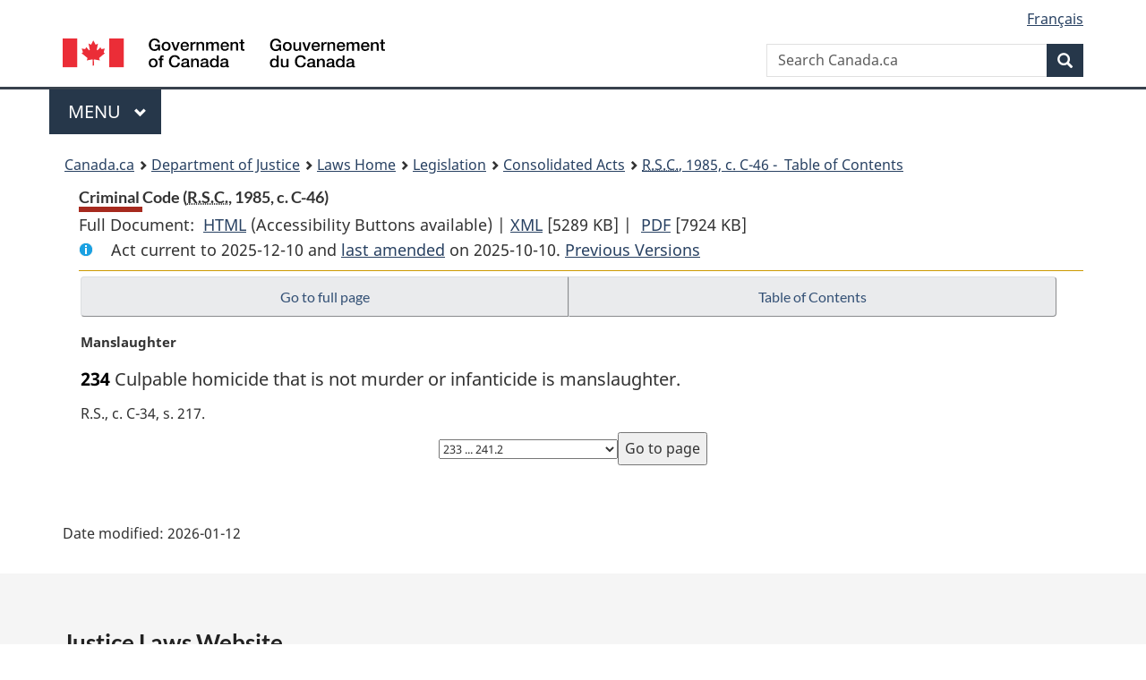

--- FILE ---
content_type: text/html
request_url: https://laws-lois.justice.gc.ca/eng/acts/c-46/section-234.html
body_size: 100171
content:
<!DOCTYPE html>
<html class="no-js" lang="en" dir="ltr">
<head>
<meta charset="utf-8">
<meta property="dcterms:accessRights" content="2"/>
<meta property="dcterms:service" content="JUS-Laws_Lois"/>
<meta content="width=device-width,initial-scale=1" name="viewport">
<meta name="dcterms.language" title="ISO639-2" content="eng">
<link href="/canada/themes-dist/GCWeb/assets/favicon.ico" rel="icon" type="image/x-icon">
<link rel="stylesheet" href="/canada/themes-dist/GCWeb/css/theme.min.css">
<link rel="stylesheet" type="text/css" href="/css/browse.css">
<link rel="stylesheet" type="text/css" href="/css/lawContent.css">
<link rel="stylesheet" type="text/css" href="/css/commonView.css">
<script src="//assets.adobedtm.com/be5dfd287373/bb72b7edd313/launch-e34f760eaec8.min.js"></script>
<link rel="stylesheet" href="/js/jquery-ui.css" />
<title>Criminal Code</title>
<meta content="width=device-width, initial-scale=1" name="viewport" />
<!-- Meta data -->
<meta name="description" content="Federal laws of Canada" />
<meta name="dcterms.title" content="Consolidated federal laws of Canada, Criminal Code" />
<meta name="dcterms.creator" title="Department of Justice" content="Legislative Services Branch" />
<meta name="dcterms.issued" title="W3CDTF" content="2025-10-10" />
<meta name="dcterms.modified" title="W3CDTF" content="2025-10-10" />
<meta name="dcterms.subject" title="scheme" content="Consolidated federal laws of Canada, Criminal Code" />
<meta name="dcterms.language" title="ISO639-2" content="eng" />
<link href="https://fonts.googleapis.com/css?family=Montserrat" rel="stylesheet">
</head>
<body vocab="http://schema.org/" typeof="webPage">
<nav>
	<ul id="wb-tphp" class="wb-init wb-disable-inited">
		<li class="wb-slc"><a class="wb-sl" href="#wb-cont">Skip to main content</a></li>
		<li class="wb-slc"><a class="wb-sl" href="#wb-info">Skip to "About government"</a></li>
		<li class="wb-slc"><a class="wb-sl" rel="alternate" href="?wbdisable=true">Switch to basic HTML version</a></li>
	</ul>
</nav>

<header> 
	<div id="wb-bnr" class="container">
		<section id="wb-lng" class="text-right">
			<h2 class="wb-inv">Language selection</h2>
			<ul class="list-inline margin-bottom-none">
				<li><a href="/scripts/changelanguage.asp" lang="fr">Fran&ccedil;ais</a></li>
			</ul>
		</section>
		<div class="row">
			<div class="brand col-xs-5 col-md-4">
				<a href="https://www.canada.ca/en.html" rel="external"><img src="/canada/themes-dist/GCWeb/assets/sig-blk-en.svg" alt="Government of Canada" property="logo"></a>
			</div>
			<section id="wb-srch" class="col-lg-8 text-right">
				<h2>Search</h2>
				<form action="https://www.canada.ca/en/sr/srb.html" method="get" name="cse-search-box" role="search" class="form-inline ng-pristine ng-valid">
					<div class="form-group">
						<label for="wb-srch-q" class="wb-inv">Search Canada.ca</label>
						<input name="cdn" value="canada" type="hidden">
						<input name="st" value="s" type="hidden">
						<input name="num" value="10" type="hidden">
						<input name="langs" value="en" type="hidden">
						<input name="st1rt" value="1" type="hidden">
						<input name="s5bm3ts21rch" value="x" type="hidden">
						<input id="wb-srch-q" list="wb-srch-q-ac" class="wb-srch-q form-control" name="q" type="search" value="" size="34" maxlength="170" placeholder="Search Canada.ca">
						<input type="hidden" name="_charset_" value="UTF-8">
						<datalist id="wb-srch-q-ac"> </datalist>
					</div>
					<div class="form-group submit">
						<button type="submit" id="wb-srch-sub" class="btn btn-primary btn-small" name="wb-srch-sub"><span class="glyphicon-search glyphicon"></span><span class="wb-inv">Search</span></button>
					</div>
				</form>
			</section>
		</div>
	</div>
<nav id="wb-cont-menu" class="gcweb-v2 gcweb-menu" typeof="SiteNavigationElement">
	<div class="container">
		<h2 class="wb-inv">Menu</h2>
		<button type="button" aria-haspopup="true" aria-expanded="false"><span class="wb-inv">Main </span>Menu <span class="expicon glyphicon glyphicon-chevron-down"></span></button>
		<ul role="menu" aria-orientation="vertical" data-ajax-replace="https://www.canada.ca/content/dam/canada/sitemenu/sitemenu-v2-en.html">
			<li role="presentation"><a role="menuitem" tabindex="-1" href="https://www.canada.ca/en/services/jobs.html">Jobs and the workplace</a></li>
			<li role="presentation"><a role="menuitem" tabindex="-1" href="https://www.canada.ca/en/services/immigration-citizenship.html">Immigration and citizenship</a></li>
			<li role="presentation"><a role="menuitem" tabindex="-1" href="https://travel.gc.ca/">Travel and tourism</a></li>
			<li role="presentation"><a role="menuitem" tabindex="-1" href="https://www.canada.ca/en/services/business.html">Business and industry</a></li>
			<li role="presentation"><a role="menuitem" tabindex="-1" href="https://www.canada.ca/en/services/benefits.html">Benefits</a></li>
			<li role="presentation"><a role="menuitem" tabindex="-1" href="https://www.canada.ca/en/services/health.html">Health</a></li>
			<li role="presentation"><a role="menuitem" tabindex="-1" href="https://www.canada.ca/en/services/taxes.html">Taxes</a></li>
			<li role="presentation"><a role="menuitem" tabindex="-1" href="https://www.canada.ca/en/services/environment.html">Environment and natural resources</a></li>
			<li role="presentation"><a role="menuitem" tabindex="-1" href="https://www.canada.ca/en/services/defence.html">National security and defence</a></li>
			<li role="presentation"><a role="menuitem" tabindex="-1" href="https://www.canada.ca/en/services/culture.html">Culture, history and sport</a></li>
			<li role="presentation"><a role="menuitem" tabindex="-1" href="https://www.canada.ca/en/services/policing.html">Policing, justice and emergencies</a></li>
			<li role="presentation"><a role="menuitem" tabindex="-1" href="https://www.canada.ca/en/services/transport.html">Transport and infrastructure</a></li>
			<li role="presentation"><a role="menuitem" tabindex="-1" href="http://international.gc.ca/world-monde/index.aspx?lang=eng">Canada and the world</a></li>
			<li role="presentation"><a role="menuitem" tabindex="-1" href="https://www.canada.ca/en/services/finance.html">Money and finances</a></li>
			<li role="presentation"><a role="menuitem" tabindex="-1" href="https://www.canada.ca/en/services/science.html">Science and innovation</a></li>
		</ul>
	</div>
</nav>
<nav id="wb-bc" property="breadcrumb"><h2>You are here:</h2><div class="container"><ol class="breadcrumb"><li><a href="https://www.canada.ca/en.html">Canada.ca</a></li><li><a href="https://www.justice.gc.ca/eng/index.html">Department of Justice</a></li><li><a href="/eng">Laws Home</a></li><li><a href="/eng/laws-index.html">Legislation</a></li><li><a href="/eng/acts/">Consolidated Acts</a></li><li><a href="/eng/acts/C-46/index.html"><abbr title='Revised Statutes of Canada'>R.S.C.</abbr>, 1985, c. C-46 - &#x00A0;Table of Contents</a></li></ol></div></nav>
</header>
<main property="mainContentOfPage" typeof="WebPageElement">
<div class="container">
<!-- MAIN CONT DIV START --><div class='legisHeader'><header><h1 id='wb-cont' class='HeadTitle'>Criminal Code&#x00A0;(<abbr title='Revised Statutes of Canada'>R.S.C.</abbr>, 1985, c. C-46)</h1><div id='printAll'><p id='FullDoc'>Full Document: &nbsp;</p><ul><li><a href='FullText.html'>HTML<span class='wb-invisible'>Full Document: Criminal Code</span></a>&nbsp;(Accessibility Buttons available) |&nbsp;</li><li><a href='/eng/XML/C-46.xml'>XML<span class='wb-invisible'>Full Document: Criminal Code</span></a> <span class='fileSize'>[5289 KB]</span>&nbsp;|&nbsp;</li> <li><a href='/PDF/C-46.pdf'>PDF<span class='wb-invisible'>Full Document: Criminal Code</span></a> <span class='fileSize'>[7924 KB]</span></li></ul></div><div class='info'><p id='assentedDate'>Act current to 2025-12-10 and <a href='index.html#hist'>last amended</a> on 2025-10-10. <a href='PITIndex.html'>Previous Versions</a></p></div></header><div class='lineSeparator goldLineTop'></div></div><div class='docContents' id='docCont'>
<nav><div class="btn-group btn-group-justified"><a rel="prev" class="btn btn-default" role="button" href="page-36.html#docCont" >Go to full page</a><a id="right-panel-trigger" class="overlay-lnk btn btn-default" role="button" href="index.html" aria-controls="right-panel">Table of Contents</a></div></nav><div class="wb-txthl"><section>
<p class="MarginalNote"><span class="wb-invisible">Marginal note:</span>Manslaughter</p><p class="Section" id="119881"><strong><a class="sectionLabel" id="s-234"><span class="sectionLabel">234</span></a></strong> Culpable homicide that is not murder or infanticide is manslaughter.</p><div class="HistoricalNote"><ul class="HistoricalNote"><li class="HistoricalNoteSubItem">R.S., c. C-34, s. 217</li></ul></div>
</section></div>
</div> <!--END OF DocContents -->
<section id="right-panel" class="wb-overlay modal-content overlay-def wb-panel-l"><header class="modal-header"><h2 class="modal-title">Table of Contents</h2></header><div class="modal-body"><nav>
<ul class="TocIndent">
<li><a title="Page 1" href="page-1.html">
Criminal Code</a><ul class="TocIndent"><li><span class='sectionRange'>1 - </span><a href="page-1.html#h-115006"><span class="HTitleText1">Short Title</span></a>
</li>
<li><span class='sectionRange'>2 - </span><a href="page-1.html#h-115011"><span class="HTitleText1">Interpretation</span></a>
</li>
<li><span class='sectionRange'>3.1 - </span><a href="page-2.html#h-115244"><span class="HTitleText1">Part I</span></a>
<ul class="TocIndent"><li>
<span class='sectionRange'>3.1 - </span><a href="page-2.html#h-115245"><span class="HTitleText2">General</span></a>
</li>
<li><span class='sectionRange'>21 - </span><a href="page-3.html#h-115570"><span class="HTitleText2">Parties to Offences</span></a>
</li>
<li><span class='sectionRange'>25 - </span><a href="page-3.html#h-115622"><span class="HTitleText2">Protection of Persons Administering and Enforcing the Law</span></a>
</li>
<li><span class='sectionRange'>32 - </span><a href="page-5.html#h-115792"><span class="HTitleText2">Suppression of Riots</span></a>
</li>
<li><span class='sectionRange'>33.1 - </span><a href="page-5.html#h-115821"><span class="HTitleText2">Self-induced Extreme Intoxication</span></a>
</li>
<li><span class='sectionRange'>34 - </span><a href="page-5.html#h-115831"><span class="HTitleText2">Defence of Person</span></a>
</li>
<li><span class='sectionRange'>35 - </span><a href="page-5.html#h-115853"><span class="HTitleText2">Defence of Property</span></a>
</li>
<li><span class='sectionRange'>43 - </span><a href="page-5.html#h-115879"><span class="HTitleText2">Protection of Persons in Authority</span></a>
</li></ul>
</li><li><span class='sectionRange'>46 - </span><a href="page-5.html#h-115891"><span class="HLabel1">PART II</span> - <span class="HTitleText1">Offences Against Public Order</span></a>
<ul class="TocIndent"><li>
<span class='sectionRange'>46 - </span><a href="page-5.html#h-115892"><span class="HTitleText2">Treason and other Offences against the Queen’s Authority and Person</span></a>
</li>
<li><span class='sectionRange'>49 - </span><a href="page-6.html#h-115937"><span class="HTitleText2">Prohibited Acts</span></a>
</li>
<li><span class='sectionRange'>56.1 - </span><a href="page-6.html#h-115997"><span class="HTitleText2">Official Documents</span></a>
</li>
<li><span class='sectionRange'>59 - </span><a href="page-7.html#h-116054"><span class="HTitleText2">Sedition</span></a>
</li>
<li><span class='sectionRange'>63 - </span><a href="page-7.html#h-116101"><span class="HTitleText2">Unlawful Assemblies and Riots</span></a>
</li>
<li><span class='sectionRange'>70 - </span><a href="page-7.html#h-116152"><span class="HTitleText2">Unlawful Drilling</span></a>
</li>
<li><span class='sectionRange'>71 - </span><a href="page-7.html#h-116167"><span class="HTitleText2">Duels</span></a>
</li>
<li><span class='sectionRange'>72 - </span><a href="page-7.html#h-116169"><span class="HTitleText2">Forcible Entry and Detainer</span></a>
</li>
<li><span class='sectionRange'>74 - </span><a href="page-7.html#h-116187"><span class="HTitleText2">Piracy</span></a>
</li>
<li><span class='sectionRange'>76 - </span><a href="page-8.html#h-116204"><span class="HTitleText2">Offences against Air or Maritime Safety</span></a>
</li>
<li><span class='sectionRange'>79 - </span><a href="page-8.html#h-116256"><span class="HTitleText2">Dangerous Materials and Devices</span></a>
</li>
<li><span class='sectionRange'>83 - </span><a href="page-8.html#h-116323"><span class="HTitleText2">Prize Fights</span></a>
</li></ul>
</li><li><span class='sectionRange'>83.01 - </span><a href="page-8.html#h-116339"><span class="HLabel1">PART II.1</span> - <span class="HTitleText1">Terrorism</span></a>
<ul class="TocIndent"><li>
<span class='sectionRange'>83.01 - </span><a href="page-8.html#h-116340"><span class="HTitleText2">Interpretation</span></a>
</li>
<li><span class='sectionRange'>83.02 - </span><a href="page-9.html#h-116382"><span class="HTitleText2">Financing of Terrorism</span></a>
</li>
<li><span class='sectionRange'>83.05 - </span><a href="page-10.html#h-116404"><span class="HTitleText2">List of Entities</span></a>
</li>
<li><span class='sectionRange'>83.08 - </span><a href="page-10.html#h-116461"><span class="HTitleText2">Freezing of Property</span></a>
</li>
<li><span class='sectionRange'>83.13 - </span><a href="page-11.html#h-116524"><span class="HTitleText2">Seizure and Restraint of Property</span></a>
</li>
<li><span class='sectionRange'>83.14 - </span><a href="page-11.html#h-116570"><span class="HTitleText2">Forfeiture of Property</span></a>
</li>
<li><span class='sectionRange'>83.18 - </span><a href="page-12.html#h-116622"><span class="HTitleText2">Participating, Facilitating, Instructing and Harbouring</span></a>
</li>
<li><span class='sectionRange'>83.231 - </span><a href="page-13.html#h-116779"><span class="HTitleText2">Hoax Regarding Terrorist Activity</span></a>
</li>
<li><span class='sectionRange'>83.24 - </span><a href="page-13.html#h-116797"><span class="HTitleText2">Proceedings and Aggravated Punishment</span></a>
</li>
<li><span class='sectionRange'>83.3 - </span><a href="page-13.html#h-116877"><span class="HTitleText2">Recognizance with Conditions</span></a>
</li></ul>
</li><li><span class='sectionRange'>84 - </span><a href="page-14.html#h-117002"><span class="HLabel1">PART III</span> - <span class="HTitleText1">Firearms and Other Weapons</span></a>
<ul class="TocIndent"><li>
<span class='sectionRange'>84 - </span><a href="page-14.html#h-117003"><span class="HTitleText2">Interpretation</span></a>
</li>
<li><span class='sectionRange'>85 - </span><a href="page-15.html#h-117102"><span class="HTitleText2">Use Offences</span></a>
</li>
<li><span class='sectionRange'>88 - </span><a href="page-15.html#h-117146"><span class="HTitleText2">Possession Offences</span></a>
</li>
<li><span class='sectionRange'>99 - </span><a href="page-16.html#h-117305"><span class="HTitleText2">Trafficking Offences</span></a>
</li>
<li><span class='sectionRange'>102 - </span><a href="page-16.html#h-117343"><span class="HTitleText2">Assembling Offence</span></a>
</li>
<li><span class='sectionRange'>102.1 - </span><a href="page-16.html#h-1437918"><span class="HTitleText2">Computer Data Offence</span></a>
</li>
<li><span class='sectionRange'>103 - </span><a href="page-16.html#h-117353"><span class="HTitleText2">Export and Import Offences</span></a>
</li>
<li><span class='sectionRange'>104.1 - </span><a href="page-17.html#h-1434139"><span class="HTitleText2">Offence Relating to Altering Cartridge Magazine</span></a>
</li>
<li><span class='sectionRange'>105 - </span><a href="page-17.html#h-117384"><span class="HTitleText2">Offences relating to Lost, Destroyed or Defaced Weapons, etc.</span></a>
</li>
<li><span class='sectionRange'>109 - </span><a href="page-17.html#h-117434"><span class="HTitleText2">Prohibition Orders</span></a>
</li>
<li><span class='sectionRange'>117.0101 - </span><a href="page-19.html#h-117580"><span class="HTitleText2">Limitations on Access</span></a>
</li>
<li><span class='sectionRange'>117.02 - </span><a href="page-20.html#h-117608"><span class="HTitleText2">Search and Seizure</span></a>
</li>
<li><span class='sectionRange'>117.07 - </span><a href="page-21.html#h-117679"><span class="HTitleText2">Exempted Persons</span></a>
</li>
<li><span class='sectionRange'>117.11 - </span><a href="page-21.html#h-117741"><span class="HTitleText2">General</span></a>
</li></ul>
</li><li><span class='sectionRange'>118 - </span><a href="page-22.html#h-117787"><span class="HLabel1">PART IV</span> - <span class="HTitleText1">Offences Against the Administration of Law and Justice</span></a>
<ul class="TocIndent"><li>
<span class='sectionRange'>118 - </span><a href="page-22.html#h-117788"><span class="HTitleText2">Interpretation</span></a>
</li>
<li><span class='sectionRange'>119 - </span><a href="page-22.html#h-117813"><span class="HTitleText2">Corruption and Disobedience</span></a>
</li>
<li><span class='sectionRange'>131 - </span><a href="page-23.html#h-117964"><span class="HTitleText2">Misleading Justice</span></a>
</li>
<li><span class='sectionRange'>144 - </span><a href="page-24.html#h-118061"><span class="HTitleText2">Escapes and Rescues</span></a>
</li></ul>
</li><li><span class='sectionRange'>150 - </span><a href="page-24.html#h-118141"><span class="HLabel1">PART V</span> - <span class="HTitleText1">Sexual Offences, Public Morals and Disorderly Conduct</span></a>
<ul class="TocIndent"><li>
<span class='sectionRange'>150 - </span><a href="page-24.html#h-118142"><span class="HTitleText2">Interpretation</span></a>
</li>
<li><span class='sectionRange'>150.1 - </span><a href="page-24.html#h-118150"><span class="HTitleText2">Sexual Offences</span></a>
</li>
<li><span class='sectionRange'>163 - </span><a href="page-26.html#h-118363"><span class="HTitleText2">Offences Tending to Corrupt Morals</span></a>
</li>
<li><span class='sectionRange'>172.2 - </span><a href="page-28.html#h-118604"><span class="HTitleText2">Disorderly Conduct</span></a>
</li>
<li><span class='sectionRange'>180 - </span><a href="page-28.html#h-118691"><span class="HTitleText2">Nuisances</span></a>
</li></ul>
</li><li><span class='sectionRange'>183 - </span><a href="page-28.html#h-118715"><span class="HLabel1">PART VI</span> - <span class="HTitleText1">Invasion of Privacy</span></a>
<ul class="TocIndent"><li>
<span class='sectionRange'>183 - </span><a href="page-28.html#h-118716"><span class="HTitleText2">Definitions</span></a>
</li>
<li><span class='sectionRange'>184 - </span><a href="page-29.html#h-118925"><span class="HTitleText2">Interception of Communications</span></a>
</li></ul>
</li><li><span class='sectionRange'>197 - </span><a href="page-32.html#h-119349"><span class="HLabel1">PART VII</span> - <span class="HTitleText1">Disorderly Houses, Gaming and Betting</span></a>
<ul class="TocIndent"><li>
<span class='sectionRange'>197 - </span><a href="page-32.html#h-119350"><span class="HTitleText2">Interpretation</span></a>
</li>
<li><span class='sectionRange'>198 - </span><a href="page-32.html#h-119394"><span class="HTitleText2">Presumptions</span></a>
</li>
<li><span class='sectionRange'>199 - </span><a href="page-32.html#h-119396"><span class="HTitleText2">Search</span></a>
</li>
<li><span class='sectionRange'>200 - </span><a href="page-32.html#h-119416"><span class="HTitleText2">Obstruction</span></a>
</li>
<li><span class='sectionRange'>201 - </span><a href="page-32.html#h-119418"><span class="HTitleText2">Gaming and Betting</span></a>
</li>
<li><span class='sectionRange'>213 - </span><a href="page-34.html#h-119650"><span class="HTitleText2">Offences in Relation to Offering, Providing or Obtaining Sexual Services for Consideration</span></a>
</li></ul>
</li><li><span class='sectionRange'>214 - </span><a href="page-34.html#h-119663"><span class="HLabel1">PART VIII</span> - <span class="HTitleText1">Offences Against the Person and Reputation</span></a>
<ul class="TocIndent"><li>
<span class='sectionRange'>214 - </span><a href="page-34.html#h-119664"><span class="HTitleText2">Interpretation</span></a>
</li>
<li><span class='sectionRange'>215 - </span><a href="page-34.html#h-119680"><span class="HTitleText2">Duties Tending to Preservation of Life</span></a>
</li>
<li><span class='sectionRange'>219 - </span><a href="page-35.html#h-119725"><span class="HTitleText2">Criminal Negligence</span></a>
</li>
<li><span class='sectionRange'>222 - </span><a href="page-35.html#h-119746"><span class="HTitleText2">Homicide</span></a>
</li>
<li><span class='sectionRange'>229 - </span><a href="page-35.html#h-119808"><span class="HTitleText2">Murder, Manslaughter and Infanticide</span></a>
</li>
<li><span class='sectionRange'>240.1 - </span><a href="page-36.html#h-1385685"><span class="HTitleText2">Trafficking in Human Organs</span></a>
</li>
<li><span class='sectionRange'>241 - </span><a href="page-36.html#h-119931"><span class="HTitleText2">Suicide</span></a>
</li>
<li><span class='sectionRange'>241.1 - </span><a href="page-36.html#h-119953"><span class="HTitleText2">Medical Assistance in Dying</span></a>
</li>
<li><span class='sectionRange'>242 - </span><a href="page-37.html#h-120062"><span class="HTitleText2">Neglect in Child-birth and Concealing Dead Body</span></a>
</li>
<li><span class='sectionRange'>244 - </span><a href="page-37.html#h-120071"><span class="HTitleText2">Bodily Harm and Acts and Omissions Causing Danger to the Person</span></a>
</li>
<li><span class='sectionRange'>264.1 - </span><a href="page-38.html#h-120223"><span class="HTitleText2">Assaults</span></a>
</li>
<li><span class='sectionRange'>279 - </span><a href="page-42.html#h-120700"><span class="HTitleText2">Kidnapping, Trafficking in Persons, Hostage Taking and Abduction</span></a>
</li>
<li><span class='sectionRange'>286.1 - </span><a href="page-43.html#h-120840"><span class="HTitleText2">Commodification of Sexual Activity</span></a>
</li>
<li><span class='sectionRange'>287 - </span><a href="page-43.html#h-120918"><span class="HTitleText2">Abortion</span></a>
</li>
<li><span class='sectionRange'>289 - </span><a href="page-43.html#h-120958"><span class="HTitleText2">Venereal Diseases</span></a>
</li>
<li><span class='sectionRange'>290 - </span><a href="page-43.html#h-120960"><span class="HTitleText2">Offences Against Conjugal Rights</span></a>
</li>
<li><span class='sectionRange'>294 - </span><a href="page-44.html#h-121018"><span class="HTitleText2">Unlawful Solemnization of Marriage</span></a>
</li>
<li><span class='sectionRange'>297 - </span><a href="page-44.html#h-121030"><span class="HTitleText2">Defamatory Libel</span></a>
</li>
<li><span class='sectionRange'>317 - </span><a href="page-45.html#h-121171"><span class="HTitleText2">Verdicts</span></a>
</li>
<li><span class='sectionRange'>318 - </span><a href="page-45.html#h-121176"><span class="HTitleText2">Hate Propaganda</span></a>
</li>
<li><span class='sectionRange'>320.101 - </span><a href="page-46.html#h-1336410"><span class="HTitleText2">Conversion Therapy</span></a>
</li></ul>
</li><li><span class='sectionRange'>320.11 - </span><a href="page-46.html#h-121277"><span class="HLabel1">PART VIII.1</span> - <span class="HTitleText1">Offences Relating to Conveyances</span></a>
<ul class="TocIndent"><li>
<span class='sectionRange'>320.11 - </span><a href="page-46.html#h-121278"><span class="HTitleText2">Interpretation</span></a>
</li>
<li><span class='sectionRange'>320.12 - </span><a href="page-46.html#h-121299"><span class="HTitleText2">Recognition and Declaration</span></a>
</li>
<li><span class='sectionRange'>320.13 - </span><a href="page-46.html#h-121308"><span class="HTitleText2">Offences and Punishment</span></a>
</li>
<li><span class='sectionRange'>320.27 - </span><a href="page-47.html#h-121487"><span class="HTitleText2">Investigative Matters</span></a>
</li>
<li><span class='sectionRange'>320.31 - </span><a href="page-48.html#h-121560"><span class="HTitleText2">Evidentiary Matters</span></a>
</li>
<li><span class='sectionRange'>320.36 - </span><a href="page-49.html#h-121635"><span class="HTitleText2">General Provisions</span></a>
</li></ul>
</li><li><span class='sectionRange'>321 - </span><a href="page-49.html#h-121681"><span class="HLabel1">PART IX</span> - <span class="HTitleText1">Offences Against Rights of Property</span></a>
<ul class="TocIndent"><li>
<span class='sectionRange'>321 - </span><a href="page-49.html#h-121682"><span class="HTitleText2">Interpretation</span></a>
</li>
<li><span class='sectionRange'>322 - </span><a href="page-49.html#h-121703"><span class="HTitleText2">Theft</span></a>
</li>
<li><span class='sectionRange'>335 - </span><a href="page-50.html#h-121811"><span class="HTitleText2">Offences Resembling Theft</span></a>
</li>
<li><span class='sectionRange'>343 - </span><a href="page-51.html#h-121951"><span class="HTitleText2">Robbery and Extortion</span></a>
</li>
<li><span class='sectionRange'>347 - </span><a href="page-51.html#h-122004"><span class="HTitleText2">Criminal Interest Rate</span></a>
</li>
<li><span class='sectionRange'>348 - </span><a href="page-52.html#h-122049"><span class="HTitleText2">Breaking and Entering</span></a>
</li>
<li><span class='sectionRange'>354 - </span><a href="page-53.html#h-122146"><span class="HTitleText2">Possession and Trafficking</span></a>
</li>
<li><span class='sectionRange'>361 - </span><a href="page-53.html#h-122229"><span class="HTitleText2">False Pretences</span></a>
</li>
<li><span class='sectionRange'>366 - </span><a href="page-54.html#h-122291"><span class="HTitleText2">Forgery and Offences Resembling Forgery</span></a>
</li></ul>
</li><li><span class='sectionRange'>379 - </span><a href="page-54.html#h-122418"><span class="HLabel1">PART X</span> - <span class="HTitleText1">Fraudulent Transactions Relating to Contracts and Trade</span></a>
<ul class="TocIndent"><li>
<span class='sectionRange'>379 - </span><a href="page-54.html#h-122419"><span class="HTitleText2">Interpretation</span></a>
</li>
<li><span class='sectionRange'>380 - </span><a href="page-54.html#h-122424"><span class="HTitleText2">Fraud</span></a>
</li>
<li><span class='sectionRange'>397 - </span><a href="page-56.html#h-122658"><span class="HTitleText2">Falsification of Books and Documents</span></a>
</li>
<li><span class='sectionRange'>402.1 - </span><a href="page-57.html#h-122702"><span class="HTitleText2">Identity Theft and Identity Fraud</span></a>
</li>
<li><span class='sectionRange'>406 - </span><a href="page-57.html#h-122752"><span class="HTitleText2">Forgery of Trademarks and Trade Descriptions</span></a>
</li>
<li><span class='sectionRange'>415 - </span><a href="page-57.html#h-122804"><span class="HTitleText2">Wreck</span></a>
</li>
<li><span class='sectionRange'>416 - </span><a href="page-57.html#h-122817"><span class="HTitleText2">Public Stores</span></a>
</li>
<li><span class='sectionRange'>422 - </span><a href="page-58.html#h-122869"><span class="HTitleText2">Breach of Contract, Intimidation and Discrimination Against Trade Unionists</span></a>
</li>
<li><span class='sectionRange'>426 - </span><a href="page-58.html#h-122942"><span class="HTitleText2">Secret Commissions</span></a>
</li></ul>
</li><li><span class='sectionRange'>428 - </span><a href="page-59.html#h-122960"><span class="HLabel1">PART XI</span> - <span class="HTitleText1">Wilful and Forbidden Acts in Respect of Certain Property</span></a>
<ul class="TocIndent"><li>
<span class='sectionRange'>428 - </span><a href="page-59.html#h-122961"><span class="HTitleText2">Interpretation</span></a>
</li>
<li><span class='sectionRange'>430 - </span><a href="page-59.html#h-122977"><span class="HTitleText2">Mischief</span></a>
</li>
<li><span class='sectionRange'>433 - </span><a href="page-59.html#h-123081"><span class="HTitleText2">Arson and Other Fires</span></a>
</li>
<li><span class='sectionRange'>437 - </span><a href="page-60.html#h-123114"><span class="HTitleText2">Other Interference with Property</span></a>
</li>
<li><span class='sectionRange'>444 - </span><a href="page-60.html#h-123162"><span class="HTitleText2">Animals</span></a>
</li>
<li><span class='sectionRange'>445.1 - </span><a href="page-60.html#h-123192"><span class="HTitleText2">Cruelty to Animals</span></a>
</li></ul>
</li><li><span class='sectionRange'>448 - </span><a href="page-61.html#h-123246"><span class="HLabel1">PART XII</span> - <span class="HTitleText1">Offences Relating to Currency</span></a>
<ul class="TocIndent"><li>
<span class='sectionRange'>448 - </span><a href="page-61.html#h-123247"><span class="HTitleText2">Interpretation</span></a>
</li>
<li><span class='sectionRange'>449 - </span><a href="page-61.html#h-123262"><span class="HTitleText2">Making</span></a>
</li>
<li><span class='sectionRange'>450 - </span><a href="page-61.html#h-123267"><span class="HTitleText2">Possession</span></a>
</li>
<li><span class='sectionRange'>452 - </span><a href="page-61.html#h-123282"><span class="HTitleText2">Uttering</span></a>
</li>
<li><span class='sectionRange'>455 - </span><a href="page-61.html#h-123300"><span class="HTitleText2">Defacing or Impairing</span></a>
</li>
<li><span class='sectionRange'>458 - </span><a href="page-61.html#h-123333"><span class="HTitleText2">Instruments or Materials</span></a>
</li>
<li><span class='sectionRange'>460 - </span><a href="page-62.html#h-123345"><span class="HTitleText2">Advertising and Trafficking in Counterfeit Money or Counterfeit Tokens of Value</span></a>
</li>
<li><span class='sectionRange'>461 - </span><a href="page-62.html#h-123356"><span class="HTitleText2">Special Provisions as to Proof</span></a>
</li>
<li><span class='sectionRange'>462 - </span><a href="page-62.html#h-123368"><span class="HTitleText2">Forfeiture</span></a>
</li></ul>
</li><li><span class='sectionRange'>462.1 - </span><a href="page-62.html#h-123380"><span class="HLabel1">PART XII.1</span> - <span class="HTitleText1">[Repealed, 2018, c. 16, s. 211]</span></a>
</li>
<li><span class='sectionRange'>462.3 - </span><a href="page-62.html#h-123383"><span class="HLabel1">PART XII.2</span> - <span class="HTitleText1">Proceeds of Crime</span></a>
<ul class="TocIndent"><li>
<span class='sectionRange'>462.3 - </span><a href="page-62.html#h-123384"><span class="HTitleText2">Interpretation</span></a>
</li>
<li><span class='sectionRange'>462.31 - </span><a href="page-62.html#h-123410"><span class="HTitleText2">Offence</span></a>
</li>
<li><span class='sectionRange'>462.32 - </span><a href="page-62.html#h-123424"><span class="HTitleText2">Search, Seizure and Detention of Proceeds of Crime</span></a>
</li>
<li><span class='sectionRange'>462.37 - </span><a href="page-64.html#h-123592"><span class="HTitleText2">Forfeiture of Proceeds of Crime</span></a>
</li>
<li><span class='sectionRange'>462.47 - </span><a href="page-65.html#h-123765"><span class="HTitleText2">Disclosure Provisions</span></a>
</li>
<li><span class='sectionRange'>462.49 - </span><a href="page-66.html#h-123834"><span class="HTitleText2">Specific Rules of Forfeiture</span></a>
</li>
<li><span class='sectionRange'>462.5 - </span><a href="page-66.html#h-123842"><span class="HTitleText2">Regulations</span></a>
</li></ul>
</li><li><span class='sectionRange'>463 - </span><a href="page-66.html#h-123847"><span class="HLabel1">PART XIII</span> - <span class="HTitleText1">Attempts — Conspiracies — Accessories</span></a>
</li>
<li><span class='sectionRange'>468 - </span><a href="page-67.html#h-123975"><span class="HLabel1">PART XIV</span> - <span class="HTitleText1">Jurisdiction</span></a>
<ul class="TocIndent"><li>
<span class='sectionRange'>468 - </span><a href="page-67.html#h-123976"><span class="HTitleText2">General</span></a>
</li>
<li><span class='sectionRange'>476 - </span><a href="page-67.html#h-124048"><span class="HTitleText2">Special Jurisdiction</span></a>
</li>
<li><span class='sectionRange'>482 - </span><a href="page-68.html#h-124166"><span class="HTitleText2">Rules of Court</span></a>
</li></ul>
</li><li><span class='sectionRange'>483 - </span><a href="page-68.html#h-124222"><span class="HLabel1">PART XV</span> - <span class="HTitleText1">Special Procedure and Powers</span></a>
<ul class="TocIndent"><li>
<span class='sectionRange'>483 - </span><a href="page-68.html#h-124223"><span class="HTitleText2">General Powers of Certain Officials</span></a>
</li>
<li><span class='sectionRange'>487.04 - </span><a href="page-73.html#h-124748"><span class="HTitleText2">Forensic DNA Analysis</span></a>
</li>
<li><span class='sectionRange'>487.093 - </span><a href="page-76.html#h-125193"><span class="HTitleText2">Other Provisions Respecting Warrants and Orders</span></a>
</li>
<li><span class='sectionRange'>490.011 - </span><a href="page-78.html#h-125497"><span class="HTitleText2">Sex Offender Information</span></a>
<ul class="TocIndent"><li>
<span class='sectionRange'>490.011 - </span><a href="page-78.html#h-125498"><span class="HTitleText3">Interpretation</span></a>
</li>
<li><span class='sectionRange'>490.012 - </span><a href="page-78.html#h-125591"><span class="HTitleText3">Order to Comply with the <cite class="XRefExternalAct">Sex Offender Information Registration Act</cite></span></a>
</li>
<li><span class='sectionRange'>490.019 - </span><a href="page-79.html#h-125690"><span class="HTitleText3">Notice and Obligation to Comply with the <cite class="XRefExternalAct">Sex Offender Information Registration Act</cite> — Convictions Before December 15, 2004</span></a>
</li>
<li><span class='sectionRange'>490.02901 - </span><a href="page-80.html#h-125811"><span class="HTitleText3">Notice and Obligation to Comply with the <cite class="XRefExternalAct">Sex Offender Information Registration Act</cite> — Convictions Outside Canada</span></a>
</li>
<li><span class='sectionRange'>490.029111 - </span><a href="page-82.html#h-125921"><span class="HTitleText3"><cite class="XRefExternalAct">International Transfer of Offenders Act</cite></span></a>
</li>
<li><span class='sectionRange'>490.03 - </span><a href="page-82.html#h-125961"><span class="HTitleText3">Disclosure of Information</span></a>
</li>
<li><span class='sectionRange'>490.031 - </span><a href="page-83.html#h-125974"><span class="HTitleText3">Offences</span></a>
</li>
<li><span class='sectionRange'>490.03121 - </span><a href="page-83.html#h-1425501"><span class="HTitleText3">Warrant</span></a>
</li>
<li><span class='sectionRange'>490.032 - </span><a href="page-83.html#h-126000"><span class="HTitleText3">Regulations</span></a>
</li>
<li><span class='sectionRange'>490.04 - </span><a href="page-83.html#h-1425515"><span class="HTitleText3">Additional Orders</span></a>
</li></ul>
</li><li><span class='sectionRange'>490.1 - </span><a href="page-84.html#h-126007"><span class="HTitleText2">Forfeiture of Offence-related Property</span></a>
</li></ul>
</li><li><span class='sectionRange'>493 - </span><a href="page-86.html#h-126302"><span class="HLabel1">PART XVI</span> - <span class="HTitleText1">Compelling Appearance of Accused Before a Justice and Interim Release</span></a>
<ul class="TocIndent"><li>
<span class='sectionRange'>493 - </span><a href="page-86.html#h-126303"><span class="HTitleText2">Interpretation</span></a>
</li>
<li><span class='sectionRange'>493.1 - </span><a href="page-86.html#h-1212559"><span class="HTitleText2">Principle and Considerations</span></a>
</li>
<li><span class='sectionRange'>494 - </span><a href="page-86.html#h-126325"><span class="HTitleText2">Arrest without Warrant and Release from Custody</span></a>
</li>
<li><span class='sectionRange'>502.1 - </span><a href="page-87.html#h-126468"><span class="HTitleText2">Appearance of Accused before Justice</span></a>
</li>
<li><span class='sectionRange'>504 - </span><a href="page-87.html#h-126519"><span class="HTitleText2">Information, Summons and Warrant</span></a>
</li>
<li><span class='sectionRange'>515 - </span><a href="page-89.html#h-126679"><span class="HTitleText2">Judicial Interim Release</span></a>
</li>
<li><span class='sectionRange'>523.1 - </span><a href="page-91.html#h-126931"><span class="HTitleText2">Proceedings Respecting Failure to Comply with Release Conditions</span></a>
</li>
<li><span class='sectionRange'>525 - </span><a href="page-91.html#h-126975"><span class="HTitleText2">Review of Detention where Trial Delayed</span></a>
</li>
<li><span class='sectionRange'>527 - </span><a href="page-92.html#h-127018"><span class="HTitleText2">Procedure to Procure Attendance of a Prisoner</span></a>
</li>
<li><span class='sectionRange'>528 - </span><a href="page-92.html#h-127046"><span class="HTitleText2">Endorsement of Warrant</span></a>
</li>
<li><span class='sectionRange'>529 - </span><a href="page-92.html#h-127056"><span class="HTitleText2">Powers to Enter Dwelling-houses to Carry out Arrests</span></a>
</li></ul>
</li><li><span class='sectionRange'>530 - </span><a href="page-92.html#h-127103"><span class="HLabel1">PART XVII</span> - <span class="HTitleText1">Language of Accused</span></a>
</li>
<li><span class='sectionRange'>535 - </span><a href="page-93.html#h-127180"><span class="HLabel1">PART XVIII</span> - <span class="HTitleText1">Procedure on Preliminary Inquiry</span></a>
<ul class="TocIndent"><li>
<span class='sectionRange'>535 - </span><a href="page-93.html#h-127181"><span class="HTitleText2">Jurisdiction</span></a>
</li>
<li><span class='sectionRange'>536.3 - </span><a href="page-93.html#h-127238"><span class="HTitleText2">Procedures before Preliminary Inquiry</span></a>
</li>
<li><span class='sectionRange'>537 - </span><a href="page-94.html#h-127259"><span class="HTitleText2">Powers of Justice</span></a>
</li>
<li><span class='sectionRange'>539 - </span><a href="page-94.html#h-127288"><span class="HTitleText2">Taking Evidence of Witnesses</span></a>
</li>
<li><span class='sectionRange'>543 - </span><a href="page-94.html#h-127360"><span class="HTitleText2">Remand Where Offence Committed in Another Jurisdiction</span></a>
</li>
<li><span class='sectionRange'>544 - </span><a href="page-95.html#h-127373"><span class="HTitleText2">Absconding Accused</span></a>
</li>
<li><span class='sectionRange'>545 - </span><a href="page-95.html#h-127392"><span class="HTitleText2">Procedure where Witness Refuses to Testify</span></a>
</li>
<li><span class='sectionRange'>546 - </span><a href="page-95.html#h-127407"><span class="HTitleText2">Remedial Provisions</span></a>
</li>
<li><span class='sectionRange'>548 - </span><a href="page-95.html#h-127425"><span class="HTitleText2">Adjudication and Recognizances</span></a>
</li>
<li><span class='sectionRange'>551 - </span><a href="page-95.html#h-127463"><span class="HTitleText2">Transmission of Record</span></a>
</li></ul>
</li><li><span class='sectionRange'>551.1 - </span><a href="page-95.html#h-127468"><span class="HLabel1">PART XVIII.1</span> - <span class="HTitleText1">Case Management Judge</span></a>
</li>
<li><span class='sectionRange'>552 - </span><a href="page-96.html#h-127562"><span class="HLabel1">PART XIX</span> - <span class="HTitleText1">Indictable Offences — Trial Without Jury</span></a>
<ul class="TocIndent"><li>
<span class='sectionRange'>552 - </span><a href="page-96.html#h-127563"><span class="HTitleText2">Interpretation</span></a>
</li>
<li><span class='sectionRange'>553 - </span><a href="page-96.html#h-127581"><span class="HTitleText2">Jurisdiction of Provincial Court Judges</span></a>
<ul class="TocIndent"><li>
<span class='sectionRange'>553 - </span><a href="page-96.html#h-127582"><span class="HTitleText3">Absolute Jurisdiction</span></a>
</li>
<li><span class='sectionRange'>554 - </span><a href="page-96.html#h-127612"><span class="HTitleText3">Provincial Court Judge’s Jurisdiction with Consent</span></a>
</li></ul>
</li><li><span class='sectionRange'>558 - </span><a href="page-97.html#h-127661"><span class="HTitleText2">Jurisdiction of Judges</span></a>
<ul class="TocIndent"><li>
<span class='sectionRange'>558 - </span><a href="page-97.html#h-127662"><span class="HTitleText3">Judge’s Jurisdiction with Consent</span></a>
</li>
<li><span class='sectionRange'>560 - </span><a href="page-97.html#h-127674"><span class="HTitleText3">Election</span></a>
</li>
<li><span class='sectionRange'>566 - </span><a href="page-98.html#h-127793"><span class="HTitleText3">Trial</span></a>
</li></ul>
</li><li><span class='sectionRange'>567 - </span><a href="page-98.html#h-127814"><span class="HTitleText2">General</span></a>
</li></ul>
</li><li><span class='sectionRange'>573 - </span><a href="page-98.html#h-127860"><span class="HLabel1">PART XIX.1</span> - <span class="HTitleText1">Nunavut Court of Justice</span></a>
</li>
<li><span class='sectionRange'>574 - </span><a href="page-99.html#h-127935"><span class="HLabel1">PART XX</span> - <span class="HTitleText1">Procedure in Jury Trials and General Provisions</span></a>
<ul class="TocIndent"><li>
<span class='sectionRange'>574 - </span><a href="page-99.html#h-127936"><span class="HTitleText2">Preferring Indictment</span></a>
</li>
<li><span class='sectionRange'>581 - </span><a href="page-99.html#h-128004"><span class="HTitleText2">General Provisions respecting Counts</span></a>
</li>
<li><span class='sectionRange'>584 - </span><a href="page-99.html#h-128039"><span class="HTitleText2">Special Provisions respecting Counts</span></a>
</li>
<li><span class='sectionRange'>587 - </span><a href="page-100.html#h-128062"><span class="HTitleText2">Particulars</span></a>
</li>
<li><span class='sectionRange'>588 - </span><a href="page-100.html#h-128082"><span class="HTitleText2">Ownership of Property</span></a>
</li>
<li><span class='sectionRange'>589 - </span><a href="page-100.html#h-128087"><span class="HTitleText2">Joinder or Severance of Counts</span></a>
</li>
<li><span class='sectionRange'>592 - </span><a href="page-100.html#h-128131"><span class="HTitleText2">Joinder of Accused in Certain Cases</span></a>
</li>
<li><span class='sectionRange'>597 - </span><a href="page-100.html#h-128148"><span class="HTitleText2">Proceedings when Person Indicted is at Large</span></a>
</li>
<li><span class='sectionRange'>599 - </span><a href="page-100.html#h-128177"><span class="HTitleText2">Change of Venue</span></a>
</li>
<li><span class='sectionRange'>601 - </span><a href="page-100.html#h-128196"><span class="HTitleText2">Amendment</span></a>
</li>
<li><span class='sectionRange'>603 - </span><a href="page-101.html#h-128243"><span class="HTitleText2">Inspection and Copies of Documents</span></a>
</li>
<li><span class='sectionRange'>606 - </span><a href="page-101.html#h-128262"><span class="HTitleText2">Pleas</span></a>
</li>
<li><span class='sectionRange'>620 - </span><a href="page-102.html#h-128369"><span class="HTitleText2">Organizations</span></a>
</li>
<li><span class='sectionRange'>624 - </span><a href="page-102.html#h-128389"><span class="HTitleText2">Record of Proceedings</span></a>
</li>
<li><span class='sectionRange'>625.1 - </span><a href="page-102.html#h-128401"><span class="HTitleText2">Pre-hearing Conference</span></a>
</li>
<li><span class='sectionRange'>626 - </span><a href="page-102.html#h-128409"><span class="HTitleText2">Juries</span></a>
</li>
<li><span class='sectionRange'>628 - </span><a href="page-102.html#h-128425"><span class="HTitleText2">Challenging the Array</span></a>
</li>
<li><span class='sectionRange'>631 - </span><a href="page-102.html#h-128440"><span class="HTitleText2">Empanelling Jury</span></a>
</li>
<li><span class='sectionRange'>645 - </span><a href="page-103.html#h-128589"><span class="HTitleText2">Trial</span></a>
</li>
<li><span class='sectionRange'>655 - </span><a href="page-104.html#h-128722"><span class="HTitleText2">Evidence on Trial</span></a>
</li>
<li><span class='sectionRange'>658 - </span><a href="page-104.html#h-128791"><span class="HTitleText2">Children and Young Persons</span></a>
</li>
<li><span class='sectionRange'>659 - </span><a href="page-105.html#h-128807"><span class="HTitleText2">Corroboration</span></a>
</li>
<li><span class='sectionRange'>660 - </span><a href="page-105.html#h-128812"><span class="HTitleText2">Verdicts</span></a>
</li>
<li><span class='sectionRange'>664 - </span><a href="page-105.html#h-128848"><span class="HTitleText2">Previous Convictions</span></a>
</li>
<li><span class='sectionRange'>669.1 - </span><a href="page-105.html#h-128881"><span class="HTitleText2">Jurisdiction</span></a>
</li>
<li><span class='sectionRange'>670 - </span><a href="page-105.html#h-128910"><span class="HTitleText2">Formal Defects in Jury Process</span></a>
</li></ul>
</li><li><span class='sectionRange'>672.1 - </span><a href="page-105.html#h-128925"><span class="HLabel1">PART XX.1</span> - <span class="HTitleText1">Mental Disorder</span></a>
<ul class="TocIndent"><li>
<span class='sectionRange'>672.1 - </span><a href="page-105.html#h-128926"><span class="HTitleText2">Interpretation</span></a>
</li>
<li><span class='sectionRange'>672.11 - </span><a href="page-106.html#h-128953"><span class="HTitleText2">Assessment Orders</span></a>
</li>
<li><span class='sectionRange'>672.2 - </span><a href="page-106.html#h-129048"><span class="HTitleText2">Assessment Reports</span></a>
</li>
<li><span class='sectionRange'>672.21 - </span><a href="page-106.html#h-129060"><span class="HTitleText2">Protected Statements</span></a>
</li>
<li><span class='sectionRange'>672.22 - </span><a href="page-106.html#h-129077"><span class="HTitleText2">Fitness to Stand Trial</span></a>
</li>
<li><span class='sectionRange'>672.34 - </span><a href="page-107.html#h-129161"><span class="HTitleText2">Verdict of Not Criminally Responsible on Account of Mental Disorder</span></a>
</li>
<li><span class='sectionRange'>672.38 - </span><a href="page-107.html#h-129190"><span class="HTitleText2">Review Boards</span></a>
</li>
<li><span class='sectionRange'>672.45 - </span><a href="page-107.html#h-129235"><span class="HTitleText2">Disposition Hearings</span></a>
</li>
<li><span class='sectionRange'>672.54 - </span><a href="page-109.html#h-129433"><span class="HTitleText2">Dispositions by a Court or Review Board</span></a>
<ul class="TocIndent"><li>
<span class='sectionRange'>672.54 - </span><a href="page-109.html#h-129434"><span class="HTitleText3">Terms of Dispositions</span></a>
</li>
<li><span class='sectionRange'>672.64 - </span><a href="page-110.html#h-129524"><span class="HTitleText3">High-Risk Accused</span></a>
</li>
<li><span class='sectionRange'>672.67 - </span><a href="page-110.html#h-129548"><span class="HTitleText3">Dual Status Offenders</span></a>
</li></ul>
</li><li><span class='sectionRange'>672.72 - </span><a href="page-110.html#h-129599"><span class="HTitleText2">Appeals</span></a>
</li>
<li><span class='sectionRange'>672.81 - </span><a href="page-111.html#h-129674"><span class="HTitleText2">Review of Dispositions</span></a>
</li>
<li><span class='sectionRange'>672.85 - </span><a href="page-111.html#h-129737"><span class="HTitleText2">Power to Compel Appearance</span></a>
</li>
<li><span class='sectionRange'>672.851 - </span><a href="page-111.html#h-129744"><span class="HTitleText2">Stay of Proceedings</span></a>
</li>
<li><span class='sectionRange'>672.86 - </span><a href="page-111.html#h-129786"><span class="HTitleText2">Interprovincial Transfers</span></a>
</li>
<li><span class='sectionRange'>672.9 - </span><a href="page-112.html#h-129824"><span class="HTitleText2">Enforcement of Orders and Regulations</span></a>
</li></ul>
</li><li><span class='sectionRange'>673 - </span><a href="page-112.html#h-129874"><span class="HLabel1">PART XXI</span> - <span class="HTitleText1">Appeals — Indictable Offences</span></a>
<ul class="TocIndent"><li>
<span class='sectionRange'>673 - </span><a href="page-112.html#h-129875"><span class="HTitleText2">Interpretation</span></a>
</li>
<li><span class='sectionRange'>674 - </span><a href="page-112.html#h-129890"><span class="HTitleText2">Right of Appeal</span></a>
</li>
<li><span class='sectionRange'>678 - </span><a href="page-113.html#h-129954"><span class="HTitleText2">Procedure on Appeals</span></a>
</li>
<li><span class='sectionRange'>686 - </span><a href="page-114.html#h-130097"><span class="HTitleText2">Powers of the Court of Appeal</span></a>
</li>
<li><span class='sectionRange'>691 - </span><a href="page-114.html#h-130192"><span class="HTitleText2">Appeals to the Supreme Court of Canada</span></a>
</li>
<li><span class='sectionRange'>696 - </span><a href="page-115.html#h-130261"><span class="HTitleText2">Appeals by Attorney General of Canada</span></a>
</li></ul>
</li><li><span class='sectionRange'>696.1 - </span><a href="page-115.html#h-130266"><span class="HLabel1">PART XXI.1</span> - <span class="HTitleText1">Applications for Ministerial Review — Miscarriages of Justice</span></a>
</li>
<li><span class='sectionRange'>696.7 - </span><a href="page-115.html#h-1522738"><span class="HLabel1">PART XXI.2</span> - <span class="HTitleText1">Miscarriage of Justice Review Commission</span></a>
<ul class="TocIndent"><li>
<span class='sectionRange'>696.7 - </span><a href="page-115.html#h-1522739"><span class="HTitleText2">Definitions</span></a>
</li>
<li><span class='sectionRange'>696.71 - </span><a href="page-115.html#h-1522747"><span class="HTitleText2">Establishment and Mandate</span></a>
</li>
<li><span class='sectionRange'>696.73 - </span><a href="page-115.html#h-1522808"><span class="HTitleText2">Commissioners</span></a>
</li>
<li><span class='sectionRange'>696.8 - </span><a href="page-116.html#h-1522892"><span class="HTitleText2">Powers, Duties and Functions</span></a>
</li>
<li><span class='sectionRange'>696.86 - </span><a href="page-116.html#h-1522946"><span class="HTitleText2">Staff</span></a>
</li>
<li><span class='sectionRange'>696.87 - </span><a href="page-116.html#h-1522951"><span class="HTitleText2">Annual Report</span></a>
</li></ul>
</li><li><span class='sectionRange'>697 - </span><a href="page-116.html#h-130316"><span class="HLabel1">PART XXII</span> - <span class="HTitleText1">Procuring Attendance</span></a>
<ul class="TocIndent"><li>
<span class='sectionRange'>697 - </span><a href="page-116.html#h-130317"><span class="HTitleText2">Application</span></a>
</li>
<li><span class='sectionRange'>698 - </span><a href="page-116.html#h-130322"><span class="HTitleText2">Process</span></a>
</li>
<li><span class='sectionRange'>701 - </span><a href="page-116.html#h-130370"><span class="HTitleText2">Execution or Service of Process</span></a>
</li>
<li><span class='sectionRange'>704 - </span><a href="page-117.html#h-130407"><span class="HTitleText2">Defaulting or Absconding Witness</span></a>
</li>
<li><span class='sectionRange'>708.1 - </span><a href="page-117.html#h-130454"><span class="HTitleText2">Electronically Transmitted Copies</span></a>
</li>
<li><span class='sectionRange'>709 - </span><a href="page-117.html#h-130459"><span class="HTitleText2">Evidence on Commission</span></a>
</li>
<li><span class='sectionRange'>714.1 - </span><a href="page-117.html#h-130516"><span class="HTitleText2">Video and Audio Evidence</span></a>
</li>
<li><span class='sectionRange'>715 - </span><a href="page-118.html#h-130564"><span class="HTitleText2">Evidence Previously Taken</span></a>
</li>
<li><span class='sectionRange'>715.1 - </span><a href="page-118.html#h-130583"><span class="HTitleText2">Video-recorded Evidence</span></a>
</li></ul>
</li><li><span class='sectionRange'>715.21 - </span><a href="page-118.html#h-1202926"><span class="HLabel1">PART XXII.01</span> - <span class="HTitleText1">Remote Attendance by Certain Persons</span></a>
<ul class="TocIndent"><li>
<span class='sectionRange'>715.21 - </span><a href="page-118.html#h-1202927"><span class="HTitleText2">Principles</span></a>
</li>
<li><span class='sectionRange'>715.221 - </span><a href="page-118.html#h-1390097"><span class="HTitleText2">General</span></a>
</li>
<li><span class='sectionRange'>715.23 - </span><a href="page-118.html#h-1202936"><span class="HTitleText2">Accused and Offenders</span></a>
</li>
<li><span class='sectionRange'>715.25 - </span><a href="page-119.html#h-1202955"><span class="HTitleText2">Participants</span></a>
</li>
<li><span class='sectionRange'>715.26 - </span><a href="page-119.html#h-1202975"><span class="HTitleText2">Judge or Justice</span></a>
</li>
<li><span class='sectionRange'>715.27 - </span><a href="page-119.html#h-1390165"><span class="HTitleText2">Prospective Jurors</span></a>
</li></ul>
</li><li><span class='sectionRange'>715.3 - </span><a href="page-119.html#h-130598"><span class="HLabel1">PART XXII.1</span> - <span class="HTitleText1">Remediation Agreements</span></a>
</li>
<li><span class='sectionRange'>716 - </span><a href="page-120.html#h-130799"><span class="HLabel1">PART XXIII</span> - <span class="HTitleText1">Sentencing</span></a>
<ul class="TocIndent"><li>
<span class='sectionRange'>716 - </span><a href="page-120.html#h-130800"><span class="HTitleText2">Interpretation</span></a>
</li>
<li><span class='sectionRange'>717 - </span><a href="page-120.html#h-130813"><span class="HTitleText2">Alternative Measures</span></a>
</li>
<li><span class='sectionRange'>718 - </span><a href="page-121.html#h-130884"><span class="HTitleText2">Purpose and Principles of Sentencing</span></a>
</li>
<li><span class='sectionRange'>718.21 - </span><a href="page-121.html#h-130929"><span class="HTitleText2">Organizations</span></a>
</li>
<li><span class='sectionRange'>718.3 - </span><a href="page-121.html#h-130944"><span class="HTitleText2">Punishment Generally</span></a>
</li>
<li><span class='sectionRange'>720 - </span><a href="page-122.html#h-130995"><span class="HTitleText2">Procedure and Evidence</span></a>
</li>
<li><span class='sectionRange'>730 - </span><a href="page-123.html#h-131176"><span class="HTitleText2">Absolute and Conditional Discharges</span></a>
</li>
<li><span class='sectionRange'>731 - </span><a href="page-123.html#h-131191"><span class="HTitleText2">Probation</span></a>
</li>
<li><span class='sectionRange'>734 - </span><a href="page-124.html#h-131365"><span class="HTitleText2">Fines and Forfeiture</span></a>
</li>
<li><span class='sectionRange'>737.1 - </span><a href="page-125.html#h-131542"><span class="HTitleText2">Restitution</span></a>
</li>
<li><span class='sectionRange'>742 - </span><a href="page-126.html#h-131616"><span class="HTitleText2">Conditional Sentence of Imprisonment</span></a>
</li>
<li><span class='sectionRange'>743 - </span><a href="page-127.html#h-131837"><span class="HTitleText2">Imprisonment</span></a>
</li>
<li><span class='sectionRange'>743.6 - </span><a href="page-128.html#h-131892"><span class="HTitleText2">Eligibility for Parole</span></a>
</li>
<li><span class='sectionRange'>744 - </span><a href="page-128.html#h-131904"><span class="HTitleText2">Delivery of Offender to Keeper of Prison</span></a>
</li>
<li><span class='sectionRange'>745 - </span><a href="page-128.html#h-131909"><span class="HTitleText2">Imprisonment for Life</span></a>
</li>
<li><span class='sectionRange'>748 - </span><a href="page-130.html#h-132091"><span class="HTitleText2">Pardons and Remissions</span></a>
</li>
<li><span class='sectionRange'>750 - </span><a href="page-130.html#h-132114"><span class="HTitleText2">Disabilities</span></a>
</li>
<li><span class='sectionRange'>751 - </span><a href="page-130.html#h-132134"><span class="HTitleText2">Miscellaneous Provisions</span></a>
</li></ul>
</li><li><span class='sectionRange'>752 - </span><a href="page-130.html#h-132143"><span class="HLabel1">PART XXIV</span> - <span class="HTitleText1">Dangerous Offenders and Long-term Offenders</span></a>
<ul class="TocIndent"><li>
<span class='sectionRange'>752 - </span><a href="page-130.html#h-132144"><span class="HTitleText2">Interpretation</span></a>
</li>
<li><span class='sectionRange'>752.01 - </span><a href="page-130.html#h-132237"><span class="HTitleText2">Dangerous Offenders and Long-Term Offenders</span></a>
</li></ul>
</li><li><span class='sectionRange'>762 - </span><a href="page-132.html#h-132426"><span class="HLabel1">PART XXV</span> - <span class="HTitleText1">Effect and Enforcement of Undertakings, Release Orders and Recognizances</span></a>
</li>
<li><span class='sectionRange'>774 - </span><a href="page-133.html#h-132537"><span class="HLabel1">PART XXVI</span> - <span class="HTitleText1">Extraordinary Remedies</span></a>
</li>
<li><span class='sectionRange'>785 - </span><a href="page-134.html#h-132629"><span class="HLabel1">PART XXVII</span> - <span class="HTitleText1">Summary Convictions</span></a>
<ul class="TocIndent"><li>
<span class='sectionRange'>785 - </span><a href="page-134.html#h-132630"><span class="HTitleText2">Interpretation</span></a>
</li>
<li><span class='sectionRange'>787 - </span><a href="page-134.html#h-132663"><span class="HTitleText2">Punishment</span></a>
</li>
<li><span class='sectionRange'>788 - </span><a href="page-134.html#h-132672"><span class="HTitleText2">Information</span></a>
</li>
<li><span class='sectionRange'>793 - </span><a href="page-134.html#h-132702"><span class="HTitleText2">Defects and Objections</span></a>
</li>
<li><span class='sectionRange'>795 - </span><a href="page-134.html#h-132710"><span class="HTitleText2">Application</span></a>
</li>
<li><span class='sectionRange'>798 - </span><a href="page-134.html#h-132716"><span class="HTitleText2">Trial</span></a>
</li>
<li><span class='sectionRange'>804 - </span><a href="page-135.html#h-132775"><span class="HTitleText2">Adjudication</span></a>
</li>
<li><span class='sectionRange'>810 - </span><a href="page-135.html#h-132816"><span class="HTitleText2">Sureties to Keep the Peace</span></a>
</li>
<li><span class='sectionRange'>812 - </span><a href="page-137.html#h-133094"><span class="HTitleText2">Appeal</span></a>
</li>
<li><span class='sectionRange'>816 - </span><a href="page-138.html#h-133142"><span class="HTitleText2">Interim Release of Appellant</span></a>
</li>
<li><span class='sectionRange'>821 - </span><a href="page-138.html#h-133192"><span class="HTitleText2">Procedure on Appeal</span></a>
</li>
<li><span class='sectionRange'>829 - </span><a href="page-139.html#h-133269"><span class="HTitleText2">Summary Appeal on Transcript or Agreed Statement of Facts</span></a>
</li>
<li><span class='sectionRange'>839 - </span><a href="page-139.html#h-133335"><span class="HTitleText2">Appeals to Court of Appeal</span></a>
</li>
<li><span class='sectionRange'>840 - </span><a href="page-139.html#h-133353"><span class="HTitleText2">Fees and Allowances</span></a>
</li></ul>
</li><li><span class='sectionRange'>841 - </span><a href="page-139.html#h-133361"><span class="HLabel1">PART XXVIII</span> - <span class="HTitleText1">Miscellaneous</span></a>
<ul class="TocIndent"><li>
<span class='sectionRange'>841 - </span><a href="page-139.html#h-133362"><span class="HTitleText2">Electronic Documents</span></a>
</li>
<li><span class='sectionRange'>849 - </span><a href="page-139.html#h-133404"><span class="HTitleText2">Forms</span></a>
</li></ul>
</li><li><a href="page-140.html#h-133415"><span class="scheduleLabel">SCHEDULE TO PART XX.1</span></a>
</li>
<li><a href="page-141.html#h-133418"><span class="scheduleLabel">SCHEDULE TO PART XXII.1</span> <span class="scheduleTitleText"> - Offences in respect of which a remediation agreement may be entered into</span></a>
</li>
<li><a href="page-142.html#h-133458"><span class="scheduleLabel">SCHEDULE [to Part XXV]</span> </a>
</li>
<li><a href="page-143.html#h-133467"><span class="scheduleLabel">SCHEDULE [to Part XXVII]</span> </a>
</li>
<li><a href="page-144.html#h-133514"><span class="scheduleLabel">FORM 1</span> <span class="scheduleTitleText"> - Information To Obtain a Search Warrant</span></a>
</li>
<li><a href="page-145.html#h-133530"><span class="scheduleLabel">FORM 2</span> <span class="scheduleTitleText"> - Information</span></a>
</li>
<li><a href="page-146.html#h-133546"><span class="scheduleLabel">FORM 3</span></a>
</li>
<li><a href="page-147.html#h-133550"><span class="scheduleLabel">FORM 4</span> <span class="scheduleTitleText"> - Heading of Indictment</span></a>
</li>
<li><a href="page-148.html#h-133568"><span class="scheduleLabel">FORM 5</span> <span class="scheduleTitleText"> - Warrant To Search</span></a>
</li>
<li><a href="page-149.html#h-133581"><span class="scheduleLabel">FORM 5.001</span> <span class="scheduleTitleText"> - Preservation Demand</span></a>
</li>
<li><a href="page-150.html#h-133599"><span class="scheduleLabel">FORM 5.002</span> <span class="scheduleTitleText"> - Information To Obtain a Preservation Order</span></a>
</li>
<li><a href="page-151.html#h-133615"><span class="scheduleLabel">FORM 5.003</span> <span class="scheduleTitleText"> - Preservation Order</span></a>
</li>
<li><a href="page-152.html#h-1489052"><span class="scheduleLabel">FORM 5.0031</span> <span class="scheduleTitleText"> - Information To Obtain a Keep Account Open or Active Order</span></a>
</li>
<li><a href="page-153.html#h-1489067"><span class="scheduleLabel">FORM 5.0032</span> <span class="scheduleTitleText"> - Keep Account Open or Active Order</span></a>
</li>
<li><a href="page-154.html#h-1489107"><span class="scheduleLabel">FORM 5.004</span> <span class="scheduleTitleText"> - Information To Obtain a Production Order</span></a>
</li>
<li><a href="page-155.html#h-133667"><span class="scheduleLabel">FORM 5.005</span> <span class="scheduleTitleText"> - Production Order for Documents</span></a>
</li>
<li><a href="page-156.html#h-1489085"><span class="scheduleLabel">FORM 5.0051</span> <span class="scheduleTitleText"> - Production Order — Specified Dates</span></a>
</li>
<li><a href="page-157.html#h-133687"><span class="scheduleLabel">FORM 5.006</span> <span class="scheduleTitleText"> - Production Order To Trace a Communication</span></a>
</li>
<li><a href="page-158.html#h-133706"><span class="scheduleLabel">FORM 5.007</span> <span class="scheduleTitleText"> - Production Order for Transmission Data or Tracking Data</span></a>
</li>
<li><a href="page-159.html#h-133723"><span class="scheduleLabel">FORM 5.008</span> <span class="scheduleTitleText"> - Production Order for Financial Data</span></a>
</li>
<li><a href="page-160.html#h-133740"><span class="scheduleLabel">FORM 5.0081</span> <span class="scheduleTitleText"> - Information To Revoke or Vary an Order Made Under Any of Sections 487.013 to 487.018 of the Criminal Code</span></a>
</li>
<li><a href="page-161.html#h-1489144"><span class="scheduleLabel">FORM 5.009</span> <span class="scheduleTitleText"> - Information To Obtain a Non-Disclosure Order</span></a>
</li>
<li><a href="page-162.html#h-1489159"><span class="scheduleLabel">FORM 5.0091</span> <span class="scheduleTitleText"> - Non-Disclosure Order</span></a>
</li>
<li><a href="page-163.html#h-133787"><span class="scheduleLabel">FORM 5.01</span> <span class="scheduleTitleText"> - Information To Obtain a Warrant To Take Bodily Substances for Forensic DNA Analysis</span></a>
</li>
<li><a href="page-164.html#h-133810"><span class="scheduleLabel">FORM 5.02</span> <span class="scheduleTitleText"> - Warrant Authorizing the Taking of Bodily Substances for Forensic DNA Analysis</span></a>
</li>
<li><a href="page-165.html#h-133832"><span class="scheduleLabel">FORM 5.03</span> <span class="scheduleTitleText"> - Order Authorizing the Taking of Bodily Substances for Forensic DNA Analysis</span></a>
</li>
<li><a href="page-166.html#h-133846"><span class="scheduleLabel">FORM 5.04</span> <span class="scheduleTitleText"> - Order Authorizing the Taking of Bodily Substances for Forensic DNA Analysis</span></a>
</li>
<li><a href="page-167.html#h-133871"><span class="scheduleLabel">FORM 5.041</span> <span class="scheduleTitleText"> - Order to a Person To Have Bodily Substances Taken for Forensic DNA Analysis</span></a>
</li>
<li><a href="page-168.html#h-133891"><span class="scheduleLabel">FORM 5.05</span> <span class="scheduleTitleText"> - Application for an Authorization To Take Bodily Substances for Forensic DNA Analysis</span></a>
</li>
<li><a href="page-169.html#h-133910"><span class="scheduleLabel">FORM 5.06</span> <span class="scheduleTitleText"> - Authorization To Take Bodily Substances for Forensic DNA Analysis</span></a>
</li>
<li><a href="page-170.html#h-133932"><span class="scheduleLabel">FORM 5.061</span> <span class="scheduleTitleText"> - Summons to a Person To Have Bodily Substances Taken for Forensic DNA Analysis</span></a>
</li>
<li><a href="page-171.html#h-133952"><span class="scheduleLabel">FORM 5.062</span> <span class="scheduleTitleText"> - Warrant for Arrest</span></a>
</li>
<li><a href="page-172.html#h-133966"><span class="scheduleLabel">FORM 5.07</span> <span class="scheduleTitleText"> - Report to a Provincial Court Judge or the Court</span></a>
</li>
<li><a href="page-173.html#h-133986"><span class="scheduleLabel">FORM 5.08</span> <span class="scheduleTitleText"> - Application for an Authorization To Take Additional Samples of Bodily Substances for Forensic DNA Analysis</span></a>
</li>
<li><a href="page-174.html#h-134002"><span class="scheduleLabel">FORM 5.09</span> <span class="scheduleTitleText"> - Authorization To Take Additional Samples of Bodily Substances for Forensic DNA Analysis</span></a>
</li>
<li><a href="page-175.html#h-1390202"><span class="scheduleLabel">FORM 5.1</span> <span class="scheduleTitleText"> - Notice — Execution of Search Warrant</span></a>
</li>
<li><a href="page-176.html#h-1390208"><span class="scheduleLabel">FORM 5.2</span> <span class="scheduleTitleText"> - Report to a Justice</span></a>
</li>
<li><a href="page-177.html#h-134058"><span class="scheduleLabel">FORM 5.3</span> <span class="scheduleTitleText"> - Report to a Judge of Property Seized</span></a>
</li>
<li><a href="page-178.html#h-1213198"><span class="scheduleLabel">FORM 6</span> <span class="scheduleTitleText"> - Summons to a Person Charged with an Offence</span></a>
</li>
<li><a href="page-179.html#h-1390243"><span class="scheduleLabel">FORM 6.1</span> <span class="scheduleTitleText"> - Application for a Summons under Section 485.2</span></a>
</li>
<li><a href="page-180.html#h-1390226"><span class="scheduleLabel">FORM 6.2</span> <span class="scheduleTitleText"> - Summons to Appear for the Purposes of the <cite class="XRefExternalAct">Identification of Criminals Act</cite></span></a>
</li>
<li><a href="page-181.html#h-1425603"><span class="scheduleLabel">FORM 6.3</span> <span class="scheduleTitleText"> - Summons to Appear for the Purposes of Section 490.0132</span></a>
</li>
<li><a href="page-182.html#h-1425619"><span class="scheduleLabel">FORM 6.4</span> <span class="scheduleTitleText"> - Warrant for Arrest</span></a>
</li>
<li><a href="page-183.html#h-1213217"><span class="scheduleLabel">FORM 7</span> <span class="scheduleTitleText"> - Warrant for Arrest</span></a>
</li>
<li><a href="page-184.html#h-134126"><span class="scheduleLabel">FORM 7.1</span> <span class="scheduleTitleText"> - Warrant To Enter Dwelling-house</span></a>
</li>
<li><a href="page-185.html#h-1213245"><span class="scheduleLabel">FORM 8</span> <span class="scheduleTitleText"> - Warrant for Committal</span></a>
</li>
<li><a href="page-186.html#h-1213268"><span class="scheduleLabel">FORM 9</span> <span class="scheduleTitleText"> - Appearance Notice</span></a>
</li>
<li><a href="page-187.html#h-1213310"><span class="scheduleLabel">FORM 10</span> <span class="scheduleTitleText"> - Undertaking</span></a>
</li>
<li><a href="page-188.html#h-1213372"><span class="scheduleLabel">FORM 11</span> <span class="scheduleTitleText"> - Release Order</span></a>
</li>
<li><a href="page-189.html#h-1390263"><span class="scheduleLabel">FORM 11.1</span> <span class="scheduleTitleText"> - Order to Appear for the Purposes of the <cite class="XRefExternalAct">Identification of Criminals Act</cite></span></a>
</li>
<li><a href="page-190.html#h-1213437"><span class="scheduleLabel">FORM 12</span> <span class="scheduleTitleText"> - Surety Declaration</span></a>
</li>
<li><a href="page-191.html#h-1213486"><span class="scheduleLabel">FORM 13</span></a>
</li>
<li><a href="page-192.html#h-1213489"><span class="scheduleLabel">FORM 14</span></a>
</li>
<li><a href="page-193.html#h-134315"><span class="scheduleLabel">FORM 15</span> <span class="scheduleTitleText"> - Warrant To Convey Accused Before Justice of Another Territorial Division</span></a>
</li>
<li><a href="page-194.html#h-134328"><span class="scheduleLabel">FORM 16</span> <span class="scheduleTitleText"> - Subpoena to a Witness</span></a>
</li>
<li><a href="page-195.html#h-134343"><span class="scheduleLabel">FORM 16.1</span> <span class="scheduleTitleText"> - Subpoena to a Witness in the Case of Proceedings in Respect of an Offence Referred to in Subsection 278.2(1) of the Criminal Code</span></a>
</li>
<li><a href="page-196.html#h-134363"><span class="scheduleLabel">FORM 17</span> <span class="scheduleTitleText"> - Warrant for Witness</span></a>
</li>
<li><a href="page-197.html#h-134382"><span class="scheduleLabel">FORM 18</span> <span class="scheduleTitleText"> - Warrant To Arrest an Absconding Witness</span></a>
</li>
<li><a href="page-198.html#h-134396"><span class="scheduleLabel">FORM 19</span> <span class="scheduleTitleText"> - Warrant Remanding a Prisoner</span></a>
</li>
<li><a href="page-199.html#h-1203117"><span class="scheduleLabel">FORM 20</span> <span class="scheduleTitleText"> - Warrant of Committal of Witness for Refusing to Be Sworn or to Give Evidence</span></a>
</li>
<li><a href="page-200.html#h-134425"><span class="scheduleLabel">FORM 21</span> <span class="scheduleTitleText"> - Warrant of Committal on Conviction</span></a>
</li>
<li><a href="page-201.html#h-134443"><span class="scheduleLabel">FORM 22</span> <span class="scheduleTitleText"> - Warrant of Committal on an Order for the Payment of Money</span></a>
</li>
<li><a href="page-202.html#h-134457"><span class="scheduleLabel">FORM 23</span> <span class="scheduleTitleText"> - Warrant of Committal for Failure To Furnish Recognizance To Keep the Peace</span></a>
</li>
<li><a href="page-203.html#h-1203137"><span class="scheduleLabel">FORM 24</span> <span class="scheduleTitleText"> - Warrant of Committal of Witness for Failure to Enter into Recognizance</span></a>
</li>
<li><a href="page-204.html#h-1203153"><span class="scheduleLabel">FORM 25</span> <span class="scheduleTitleText"> - Warrant of Committal for Contempt</span></a>
</li>
<li><a href="page-205.html#h-134507"><span class="scheduleLabel">FORM 26</span> <span class="scheduleTitleText"> - Warrant of Committal in Default of Payment of Costs of an Appeal</span></a>
</li>
<li><a href="page-206.html#h-1213492"><span class="scheduleLabel">FORM 27</span> <span class="scheduleTitleText"> - Warrant of Committal on Forfeiture of Amounts</span></a>
</li>
<li><a href="page-207.html#h-1203177"><span class="scheduleLabel">FORM 28</span> <span class="scheduleTitleText"> - Endorsement of Warrant</span></a>
</li>
<li><a href="page-208.html#h-134545"><span class="scheduleLabel">FORM 28.1</span></a>
</li>
<li><a href="page-209.html#h-134549"><span class="scheduleLabel">FORM 29</span> <span class="scheduleTitleText"> - Endorsement of Warrant</span></a>
</li>
<li><a href="page-210.html#h-1203186"><span class="scheduleLabel">FORM 30</span> <span class="scheduleTitleText"> - Order for Accused to Be Brought Before Justice Prior to Expiration of Period of Remand</span></a>
</li>
<li><a href="page-211.html#h-134571"><span class="scheduleLabel">FORM 31</span> <span class="scheduleTitleText"> - Deposition of a Witness</span></a>
</li>
<li><a href="page-212.html#h-1213508"><span class="scheduleLabel">FORM 32</span> <span class="scheduleTitleText"> - Recognizance</span></a>
</li>
<li><a href="page-213.html#h-1213575"><span class="scheduleLabel">FORM 33</span> <span class="scheduleTitleText"> - Certificate of Default to Be Endorsed</span></a>
</li>
<li><a href="page-214.html#h-134642"><span class="scheduleLabel">FORM 34</span> <span class="scheduleTitleText"> - Writ of Fieri Facias</span></a>
</li>
<li><a href="page-215.html#h-134653"><span class="scheduleLabel">FORM 34.1</span> <span class="scheduleTitleText"> - Statement on Restitution</span></a>
</li>
<li><a href="page-216.html#h-1425636"><span class="scheduleLabel">FORM 34.2</span> <span class="scheduleTitleText"> - Victim Impact Statement</span></a>
</li>
<li><a href="page-217.html#h-134743"><span class="scheduleLabel">FORM 34.3</span> <span class="scheduleTitleText"> - Community Impact Statement</span></a>
</li>
<li><a href="page-218.html#h-134807"><span class="scheduleLabel">FORM 35</span> <span class="scheduleTitleText"> - Conviction</span></a>
</li>
<li><a href="page-219.html#h-134822"><span class="scheduleLabel">FORM 36</span> <span class="scheduleTitleText"> - Order Against an Offender</span></a>
</li>
<li><a href="page-220.html#h-134833"><span class="scheduleLabel">FORM 37</span> <span class="scheduleTitleText"> - Order Acquitting Accused</span></a>
</li>
<li><a href="page-221.html#h-1203218"><span class="scheduleLabel">FORM 38</span> <span class="scheduleTitleText"> - Conviction for Contempt</span></a>
</li>
<li><a href="page-222.html#h-1203232"><span class="scheduleLabel">FORM 39</span> <span class="scheduleTitleText"> - Order for Discharge of a Person in Custody</span></a>
</li>
<li><a href="page-223.html#h-134866"><span class="scheduleLabel">FORM 40</span> <span class="scheduleTitleText"> - Challenge To Array</span></a>
</li>
<li><a href="page-224.html#h-134878"><span class="scheduleLabel">FORM 41</span> <span class="scheduleTitleText"> - Challenge for Cause</span></a>
</li>
<li><a href="page-225.html#h-134889"><span class="scheduleLabel">FORM 42</span> <span class="scheduleTitleText"> - Certificate of Non-payment of Costs of Appeal</span></a>
</li>
<li><a href="page-226.html#h-134898"><span class="scheduleLabel">FORM 43</span> <span class="scheduleTitleText"> - Jailer’s Receipt to Peace Officer for Prisoner</span></a>
</li>
<li><a href="page-227.html#h-134906"><span class="scheduleLabel">FORM 44</span> </a>
</li>
<li><a href="page-228.html#h-134915"><span class="scheduleLabel">FORM 45</span> </a>
</li>
<li><a href="page-229.html#h-134923"><span class="scheduleLabel">FORM 46</span> <span class="scheduleTitleText"> - Probation Order</span></a>
</li>
<li><a href="page-230.html#h-134944"><span class="scheduleLabel">FORM 47</span> <span class="scheduleTitleText"> - Order To Disclose Income Tax Information</span></a>
</li>
<li><a href="page-231.html#h-134958"><span class="scheduleLabel">FORM 48</span> <span class="scheduleTitleText"> - Assessment Order of the Court</span></a>
</li>
<li><a href="page-232.html#h-134979"><span class="scheduleLabel">FORM 48.1</span> <span class="scheduleTitleText"> - Assessment Order of the Review Board</span></a>
</li>
<li><a href="page-233.html#h-1425704"><span class="scheduleLabel">FORM 48.2</span> <span class="scheduleTitleText"> - Victim Impact Statement  —  Not Criminally Responsible</span></a>
</li>
<li><a href="page-234.html#h-135060"><span class="scheduleLabel">FORM 49</span> <span class="scheduleTitleText"> - Warrant of Committal</span></a>
</li>
<li><a href="page-235.html#h-135081"><span class="scheduleLabel">FORM 50</span> <span class="scheduleTitleText"> - Warrant of Committal</span></a>
</li>
<li><a href="page-236.html#h-135103"><span class="scheduleLabel">FORM 51</span> <span class="scheduleTitleText"> - Notice of Obligation To Provide Samples of Bodily Substance</span></a>
</li>
<li><a href="page-237.html#h-135118"><span class="scheduleLabel">FORM 52</span> <span class="scheduleTitleText"> - Order To Comply with Sex Offender Information Registration Act</span></a>
</li>
<li><a href="page-238.html#h-135139"><span class="scheduleLabel">FORM 53</span> <span class="scheduleTitleText"> - Notice of Obligation To Comply with Sex Offender Information Registration Act</span></a>
</li>
<li><a href="page-239.html#h-135159"><span class="scheduleLabel">FORM 54</span> <span class="scheduleTitleText"> - Obligation To Comply with Sex Offender Information Registration Act</span></a>
</li></ul>
</li></ul>

</nav>

</div></section>
<form class='form-inline goToSection' action='/scripts/gotopage.asp' method='post'><div class='nextPreviousBtnAlign selectTop'><label class='wb-invisible' for='pageSelect'>Select page</label><select id='pageSelect' title='Select page' name='selectPage' class='navSelect'><option value='index'>Table of Contents</option><option value='page-1'>1 ... 2</option><option value='page-2'>2.1        ... 7</option><option value='page-3'>8                    ... 25</option><option value='page-4'>25.1        ... 29</option><option value='page-5'>30                  ... 47</option><option value='page-6'>48             ... 57</option><option value='page-7'>58                 ... 75</option><option value='page-8'>76                ... 83.01</option><option value='page-9'>83.02        ... 83.037</option><option value='page-10'>83.038        ... 83.08</option><option value='page-11'>83.09     ... 83.14</option><option value='page-12'>83.15              ... 83.223</option><option value='page-13'>83.23        ... 83.3</option><option value='page-14'>83.31   ... 84</option><option value='page-15'>85         ... 94</option><option value='page-16'>95          ... 103</option><option value='page-17'>104       ... 110</option><option value='page-18'>110.1    ... 111</option><option value='page-19'>112        ... 117.0102</option><option value='page-20'>117.0103       ... 117.05</option><option value='page-21'>117.06         ... 117.14</option><option value='page-22'>117.15        ... 124</option><option value='page-23'>125                ... 140</option><option value='page-24'>141          ... 150.1</option><option value='page-25'>151          ... 161</option><option value='page-26'>162     ... 164</option><option value='page-27'>164.1           ... 172</option><option value='page-28'>172.1            ... 183</option><option value='page-29'>183.1        ... 185</option><option value='page-30'>186   ... 188</option><option value='page-31'>188.1         ... 195</option><option value='page-32'>196      ... 201</option><option value='page-33'>202    ... 206</option><option value='page-34'>207         ... 215</option><option value='page-35'>216                 ... 232</option><option value='page-36' selected='selected'>233           ... 241.2</option><option value='page-37'>241.3        ... 245</option><option value='page-38'>246                                ... 268</option><option value='page-39'>269           ... 273.1</option><option value='page-40'>273.2               ... 278.4</option><option value='page-41'>278.5           ... 278.97</option><option value='page-42'>278.98        ... 280</option><option value='page-43'>281              ... 290</option><option value='page-44'>291                    ... 309</option><option value='page-45'>310          ... 320</option><option value='page-46'>320.1         ... 320.15</option><option value='page-47'>320.16           ... 320.27</option><option value='page-48'>320.28      ... 320.34</option><option value='page-49'>320.35               ... 330</option><option value='page-50'>331             ... 342</option><option value='page-51'>342.01       ... 347</option><option value='page-52'>347.01         ... 353.1</option><option value='page-53'>354               ... 364</option><option value='page-54'>365                 ... 380</option><option value='page-55'>380.1             ... 389</option><option value='page-56'>390          ... 399</option><option value='page-57'>400                   ... 417</option><option value='page-58'>418            ... 426</option><option value='page-59'>427        ... 433</option><option value='page-60'>434               ... 445.1</option><option value='page-61'>445.2              ... 458</option><option value='page-62'>459        ... 462.32</option><option value='page-63'>462.321   ... 462.34</option><option value='page-64'>462.341     ... 462.38</option><option value='page-65'>462.39         ... 462.48</option><option value='page-66'>462.49            ... 467.14</option><option value='page-67'>467.2              ... 477.4</option><option value='page-68'>478           ... 485</option><option value='page-69'>485.1     ... 486.3</option><option value='page-70'>486.31   ... 486.51</option><option value='page-71'>486.6     ... 487.012</option><option value='page-72'>487.013       ... 487.018</option><option value='page-73'>487.019              ... 487.04</option><option value='page-74'>487.05        ... 487.056</option><option value='page-75'>487.057        ... 487.0911</option><option value='page-76'>487.092       ... 488.01</option><option value='page-77'>488.02    ... 490</option><option value='page-78'>490.01  ... 490.012</option><option value='page-79'>490.013         ... 490.02</option><option value='page-80'>490.021         ... 490.02901</option><option value='page-81'>490.02902         ... 490.0291</option><option value='page-82'>490.02911         ... 490.03</option><option value='page-83'>490.031        ... 490.07</option><option value='page-84'>490.1        ... 490.8</option><option value='page-85'>490.81      ... 492.1</option><option value='page-86'>492.2         ... 498</option><option value='page-87'>499      ... 504</option><option value='page-88'>505          ... 512.1</option><option value='page-89'>512.2    ... 515</option><option value='page-90'>515.01        ... 521</option><option value='page-91'>522    ... 525</option><option value='page-92'>526           ... 530.1</option><option value='page-93'>530.2          ... 536.3</option><option value='page-94'>536.4        ... 543</option><option value='page-95'>544            ... 551.4</option><option value='page-96'>551.5       ... 555.1</option><option value='page-97'>556        ... 562.1</option><option value='page-98'>563              ... 573.1</option><option value='page-99'>573.2              ... 584</option><option value='page-100'>585              ... 601</option><option value='page-101'>602           ... 613</option><option value='page-102'>614 to 619                     ... 638</option><option value='page-103'>639             ... 650.01</option><option value='page-104'>650.02              ... 658</option><option value='page-105'>659                ... 672.1</option><option value='page-106'>672.11               ... 672.24</option><option value='page-107'>672.25                    ... 672.45</option><option value='page-108'>672.46     ... 672.501</option><option value='page-109'>672.51             ... 672.61</option><option value='page-110'>672.62              ... 672.77</option><option value='page-111'>672.78          ... 672.86</option><option value='page-112'>672.87            ... 676</option><option value='page-113'>676.1         ... 684</option><option value='page-114'>685       ... 692</option><option value='page-115'>693                   ... 696.77</option><option value='page-116'>696.78               ... 701</option><option value='page-117'>701.1                  ... 714.1</option><option value='page-118'>714.2                     ... 715.235</option><option value='page-119'>715.24           ... 715.34</option><option value='page-120'>715.35          ... 717</option><option value='page-121'>717.1             ... 718.3</option><option value='page-122'>719        ... 725</option><option value='page-123'>726            ... 732.1</option><option value='page-124'>732.11        ... 734.4</option><option value='page-125'>734.5       ... 737.1</option><option value='page-126'>738             ... 742.3</option><option value='page-127'>742.31      ... 743.1</option><option value='page-128'>743.2               ... 745.51</option><option value='page-129'>745.6      ... 746.1</option><option value='page-130'>747        ... 752.01</option><option value='page-131'>752.1      ... 753.3</option><option value='page-132'>753.4               ... 767.1</option><option value='page-133'>768              ... 781</option><option value='page-134'>782                  ... 801</option><option value='page-135'>802          ... 810.01</option><option value='page-136'>810.011   ... 810.1</option><option value='page-137'>810.2        ... 812</option><option value='page-138'>813              ... 827</option><option value='page-139'>828                     ... 849</option><option value='page-140'>SCHEDULE TO PART XX.1</option><option value='page-141'>SCHEDULE TO PART XXII.1 : Offences in respect of which a remediation agreement may be entered into</option><option value='page-142'>SCHEDULE [to Part XXV]</option><option value='page-143'>SCHEDULE [to Part XXVII]</option><option value='page-144'>FORM 1 : Information To Obtain a Search Warrant</option><option value='page-145'>FORM 2 : Information</option><option value='page-146'>FORM 3</option><option value='page-147'>FORM 4 : Heading of Indictment</option><option value='page-148'>FORM 5 : Warrant To Search</option><option value='page-149'>FORM 5.001 : Preservation Demand</option><option value='page-150'>FORM 5.002 : Information To Obtain a Preservation Order</option><option value='page-151'>FORM 5.003 : Preservation Order</option><option value='page-152'>FORM 5.0031 : Information To Obtain a Keep Account Open or Active Order</option><option value='page-153'>FORM 5.0032 : Keep Account Open or Active Order</option><option value='page-154'>FORM 5.004 : Information To Obtain a Production Order</option><option value='page-155'>FORM 5.005 : Production Order for Documents</option><option value='page-156'>FORM 5.0051 : Production Order — Specified Dates</option><option value='page-157'>FORM 5.006 : Production Order To Trace a Communication</option><option value='page-158'>FORM 5.007 : Production Order for Transmission Data or Tracking Data</option><option value='page-159'>FORM 5.008 : Production Order for Financial Data</option><option value='page-160'>FORM 5.0081 : Information To Revoke or Vary an Order Made Under Any of Sections 487.013 to 487.018 of the Criminal Code</option><option value='page-161'>FORM 5.009 : Information To Obtain a Non-Disclosure Order</option><option value='page-162'>FORM 5.0091 : Non-Disclosure Order</option><option value='page-163'>FORM 5.01 : Information To Obtain a Warrant To Take Bodily Substances for Forensic DNA Analysis</option><option value='page-164'>FORM 5.02 : Warrant Authorizing the Taking of Bodily Substances for Forensic DNA Analysis</option><option value='page-165'>FORM 5.03 : Order Authorizing the Taking of Bodily Substances for Forensic DNA Analysis</option><option value='page-166'>FORM 5.04 : Order Authorizing the Taking of Bodily Substances for Forensic DNA Analysis</option><option value='page-167'>FORM 5.041 : Order to a Person To Have Bodily Substances Taken for Forensic DNA Analysis</option><option value='page-168'>FORM 5.05 : Application for an Authorization To Take Bodily Substances for Forensic DNA Analysis</option><option value='page-169'>FORM 5.06 : Authorization To Take Bodily Substances for Forensic DNA Analysis</option><option value='page-170'>FORM 5.061 : Summons to a Person To Have Bodily Substances Taken for Forensic DNA Analysis</option><option value='page-171'>FORM 5.062 : Warrant for Arrest</option><option value='page-172'>FORM 5.07 : Report to a Provincial Court Judge or the Court</option><option value='page-173'>FORM 5.08 : Application for an Authorization To Take Additional Samples of Bodily Substances for Forensic DNA Analysis</option><option value='page-174'>FORM 5.09 : Authorization To Take Additional Samples of Bodily Substances for Forensic DNA Analysis</option><option value='page-175'>FORM 5.1 : Notice — Execution of Search Warrant</option><option value='page-176'>FORM 5.2 : Report to a Justice</option><option value='page-177'>FORM 5.3 : Report to a Judge of Property Seized</option><option value='page-178'>FORM 6 : Summons to a Person Charged with an Offence</option><option value='page-179'>FORM 6.1 : Application for a Summons under Section 485.2</option><option value='page-180'>FORM 6.2 : Summons to Appear for the Purposes of the</option><option value='page-181'>FORM 6.3 : Summons to Appear for the Purposes of Section 490.0132</option><option value='page-182'>FORM 6.4 : Warrant for Arrest</option><option value='page-183'>FORM 7 : Warrant for Arrest</option><option value='page-184'>FORM 7.1 : Warrant To Enter Dwelling-house</option><option value='page-185'>FORM 8 : Warrant for Committal</option><option value='page-186'>FORM 9 : Appearance Notice</option><option value='page-187'>FORM 10 : Undertaking</option><option value='page-188'>FORM 11 : Release Order</option><option value='page-189'>FORM 11.1 : Order to Appear for the Purposes of the</option><option value='page-190'>FORM 12 : Surety Declaration</option><option value='page-191'>FORM 13</option><option value='page-192'>FORM 14</option><option value='page-193'>FORM 15 : Warrant To Convey Accused Before Justice of Another Territorial Division</option><option value='page-194'>FORM 16 : Subpoena to a Witness</option><option value='page-195'>FORM 16.1 : Subpoena to a Witness in the Case of Proceedings in Respect of an Offence Referred to in Subsection 278.2(1) of the Criminal Code</option><option value='page-196'>FORM 17 : Warrant for Witness</option><option value='page-197'>FORM 18 : Warrant To Arrest an Absconding Witness</option><option value='page-198'>FORM 19 : Warrant Remanding a Prisoner</option><option value='page-199'>FORM 20 : Warrant of Committal of Witness for Refusing to Be Sworn or to Give Evidence</option><option value='page-200'>FORM 21 : Warrant of Committal on Conviction</option><option value='page-201'>FORM 22 : Warrant of Committal on an Order for the Payment of Money</option><option value='page-202'>FORM 23 : Warrant of Committal for Failure To Furnish Recognizance To Keep the Peace</option><option value='page-203'>FORM 24 : Warrant of Committal of Witness for Failure to Enter into Recognizance</option><option value='page-204'>FORM 25 : Warrant of Committal for Contempt</option><option value='page-205'>FORM 26 : Warrant of Committal in Default of Payment of Costs of an Appeal</option><option value='page-206'>FORM 27 : Warrant of Committal on Forfeiture of Amounts</option><option value='page-207'>FORM 28 : Endorsement of Warrant</option><option value='page-208'>FORM 28.1</option><option value='page-209'>FORM 29 : Endorsement of Warrant</option><option value='page-210'>FORM 30 : Order for Accused to Be Brought Before Justice Prior to Expiration of Period of Remand</option><option value='page-211'>FORM 31 : Deposition of a Witness</option><option value='page-212'>FORM 32 : Recognizance</option><option value='page-213'>FORM 33 : Certificate of Default to Be Endorsed</option><option value='page-214'>FORM 34 : Writ of Fieri Facias</option><option value='page-215'>FORM 34.1 : Statement on Restitution</option><option value='page-216'>FORM 34.2 : Victim Impact Statement</option><option value='page-217'>FORM 34.3 : Community Impact Statement</option><option value='page-218'>FORM 35 : Conviction</option><option value='page-219'>FORM 36 : Order Against an Offender</option><option value='page-220'>FORM 37 : Order Acquitting Accused</option><option value='page-221'>FORM 38 : Conviction for Contempt</option><option value='page-222'>FORM 39 : Order for Discharge of a Person in Custody</option><option value='page-223'>FORM 40 : Challenge To Array</option><option value='page-224'>FORM 41 : Challenge for Cause</option><option value='page-225'>FORM 42 : Certificate of Non-payment of Costs of Appeal</option><option value='page-226'>FORM 43 : Jailer’s Receipt to Peace Officer for Prisoner</option><option value='page-227'>FORM 44</option><option value='page-228'>FORM 45</option><option value='page-229'>FORM 46 : Probation Order</option><option value='page-230'>FORM 47 : Order To Disclose Income Tax Information</option><option value='page-231'>FORM 48 : Assessment Order of the Court</option><option value='page-232'>FORM 48.1 : Assessment Order of the Review Board</option><option value='page-233'>FORM 48.2 : Victim Impact Statement  —  Not Criminally Responsible</option><option value='page-234'>Disposition of Detention</option><option value='page-235'>Placement Decision</option><option value='page-236'>FORM 51 : Notice of Obligation To Provide Samples of Bodily Substance</option><option value='page-237'>FORM 52 : Order To Comply with Sex Offender Information Registration Act</option><option value='page-238'>FORM 53 : Notice of Obligation To Comply with Sex Offender Information Registration Act</option><option value='page-239'>FORM 54 : Obligation To Comply with Sex Offender Information Registration Act</option><option value='rpdc'>Related Provisions</option><option value='nifnev'>Amendments not in force</option><option value='hist'>Previous Amendments</option></select><input class="button-accent" type='submit' value='Go to page' /><input type='hidden' name='folder' value='C-46'/><input type='hidden' name='type' value='acts' /><input type='hidden' name='language' value='eng'/></div></form>
<!-- MAIN CONT DIV END --></div>
<section class="pagedetails container">
    <h2 class="wb-inv">Page Details</h2>   
        <dl id="wb-dtmd">
    <dt>Date modified: </dt>
    <dd><time property="dateModified">﻿2026-01-12</time></dd>
</dl>
</section>
<script src="https://ajax.googleapis.com/ajax/libs/jquery/2.2.4/jquery.js"></script>
<script src="/canada/themes-dist/wet-boew/js/wet-boew.min.js"></script>
<script src="/canada/themes-dist/GCWeb/js/theme.min.js"></script>
</main>
<footer id="wb-info">
	<div class="gc-contextual" style="background: #f5f5f5 !important; color: #222222ff">
		<div class="container">
			<nav class="wb-navcurr pb-4 pt-4">
				<h3 class="mt-4">Justice Laws Website</h3>
				<ul class="list-unstyled colcount-sm-2 colcount-md-3">
					<li><a style="color: #222222ff" href="/eng/const-index.html">Constitutional Documents</a></li>
					<li><a style="color: #222222ff" href="/eng/res-index.html">Related Resources</a></li>
					<li><a style="color: #222222ff" href="/eng/laws-index.html/">Consolidated Acts and Regulations</a></li>
					<li><a style="color: #222222ff" href="/Search/Search.aspx">Search</a></li>
					<li><a style="color: #222222ff" href="/eng/help-index.html/">Help</a></li>
				</ul>
			</nav>
		</div>
	</div>
	
	<div class="gc-contextual">
		<div class="container">
			<nav class="wb-navcurr pb-4 pt-4">
				<h3 class="mt-4">Department of Justice Canada</h3>
				<ul class="list-unstyled colcount-sm-2 colcount-md-3">
					<li><a href="https://www.justice.gc.ca/eng/fl-df/index.html">Family Law</a></li>
					<li><a href="https://www.justice.gc.ca/eng/cj-jp/index.html">Criminal Justice</a></li>
					<li><a href="https://www.justice.gc.ca/eng/fund-fina/index.html">Funding</a></li>
					<li><a href="https://www.justice.gc.ca/eng/csj-sjc/index.html">Canada's System of Justice</a></li>
					<li><a href="https://laws-lois.justice.gc.ca/eng/" rel="external">Laws</a></li>
				</ul>
			</nav>
		</div>
	</div>
	<div class="landscape">
		<div class="container">
			<nav class="wb-navcurr pb-3 pt-4">
				<h3 class="mt-3">Government of Canada</h3>
				<ul class="list-unstyled colcount-sm-2 colcount-md-3">
					<li><a href="https://www.canada.ca/en/contact.html" rel="external">All contacts</a></li>
					<li><a href="https://www.canada.ca/en/government/dept.html" rel="external">Departments and agencies</a></li>
					<li><a href="https://www.canada.ca/en/government/system.html" rel="external">About government</a></li>
				</ul>
				
				<h4><span class="wb-inv">Themes and topics</span></h4>
				<ul class="list-unstyled colcount-sm-2 colcount-md-3">
					<li><a href="https://www.canada.ca/en/services/jobs.html" rel="external">Jobs</a></li>
					<li><a href="https://www.canada.ca/en/services/immigration-citizenship.html" rel="external">Immigration and citizenship</a></li>
					<li><a href="https://travel.gc.ca/" rel="external">Travel and tourism</a></li>
					<li><a href="https://www.canada.ca/en/services/business.html" rel="external">Business</a></li>
					<li><a href="https://www.canada.ca/en/services/benefits.html" rel="external">Benefits</a></li>
					<li><a href="https://www.canada.ca/en/services/health.html" rel="external">Health</a></li>
					<li><a href="https://www.canada.ca/en/services/taxes.html" rel="external">Taxes</a></li>
					<li><a href="https://www.canada.ca/en/services/environment.html" rel="external">Environment and natural resources</a></li>
					<li><a href="https://www.canada.ca/en/services/defence.html" rel="external">National security and defence</a></li>
					<li><a href="https://www.canada.ca/en/services/culture.html" rel="external">Culture, history and sport</a></li>
					<li><a href="https://www.canada.ca/en/services/policing.html" rel="external">Policing, justice and emergencies</a></li>
					<li><a href="https://www.canada.ca/en/services/transport.html" rel="external">Transport and infrastructure</a></li>
					<li><a href="https://international.gc.ca/world-monde/index.aspx?lang=eng" rel="external">Canada and the world</a></li>
					<li><a href="https://www.canada.ca/en/services/finance.html" rel="external">Money and finance</a></li>
					<li><a href="https://www.canada.ca/en/services/science.html" rel="external">Science and innovation</a></li>
					<li><a href="https://www.canada.ca/en/services/indigenous-peoples.html" rel="external">Indigenous peoples</a></li>
					<li><a href="https://www.canada.ca/en/services/veterans.html" rel="external">Veterans and military</a></li>
					<li><a href="https://www.canada.ca/en/services/youth.html" rel="external">Youth</a></li>
				</ul>
			</nav>
		</div>
	</div>
	<div class="brand">
		<div class="container">
			<div class="row">
				<nav class="col-md-9 col-lg-10 ftr-urlt-lnk pb-0">
					<ul>
						<li><a href="https://www.canada.ca/en/social.html" rel="external">Social media</a></li>
						<li><a href="https://www.canada.ca/en/mobile.html" rel="external">Mobile applications</a></li>
						<li><a href="https://www.canada.ca/en/government/about.html" rel="external">About Canada.ca</a></li>
						<li><a href="https://www.canada.ca/en/transparency/terms.html" rel="external">Terms and conditions</a></li>
						<li><a href="https://www.canada.ca/en/transparency/privacy.html" rel="external">Privacy</a></li>
					</ul>
				</nav>
				<div class="col-xs-6 visible-sm visible-xs tofpg">
					<a href="#wb-cont">Top of Page <span class="glyphicon glyphicon-chevron-up"></span></a>
				</div>
				<div class="col-xs-6 col-md-3 col-lg-2 text-right">
					<img src="https://wet-boew.github.io/themes-dist/GCWeb/GCWeb/assets/wmms-blk.svg" alt="Symbol of the Government of Canada">
				</div>
			</div>
		</div>
	</div>
</footer>
<!-- CURATE -->
<!-- Do not remove - this Adobe Analytics tag - STARTS --> 	
<script>_satellite.pageBottom();</script>
<!-- Do not remove - this Adobe Analytics tag - STARTS -->
<script src="/js/tocCheckjs.js"></script>
</body>
</html>
